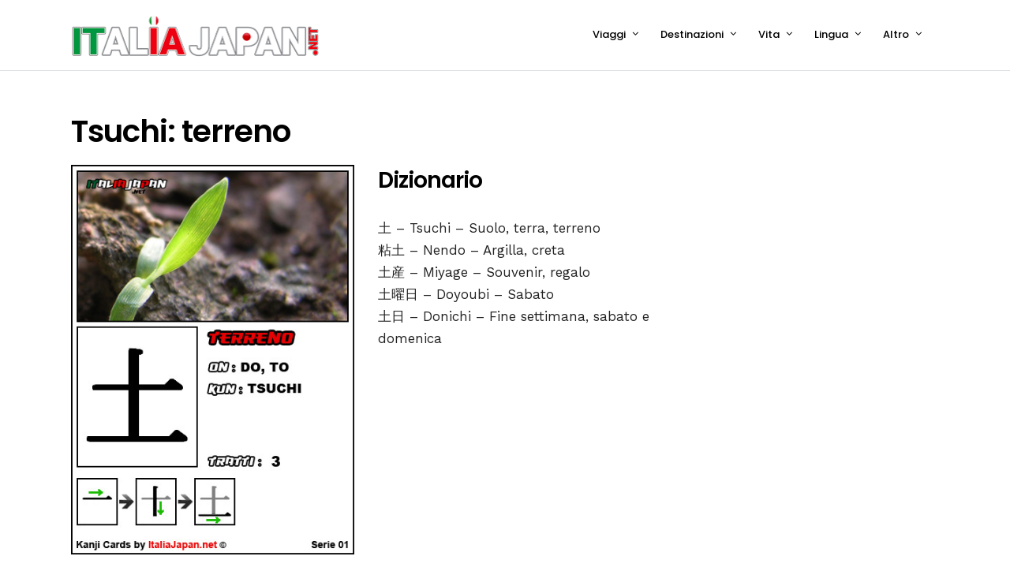

--- FILE ---
content_type: text/html; charset=UTF-8
request_url: https://www.italiajapan.net/kanji/tsuchi/
body_size: 14953
content:
<!DOCTYPE html>
<html lang="it-IT"  data-menu="leftalign">
<head>

<link rel="profile" href="https://gmpg.org/xfn/11" />
<link rel="pingback" href="https://www.italiajapan.net/xmlrpc.php" />

<link rel="shortcut icon" href="/img/s68/theme/favicon.ico" type="image/x-icon" />
<link rel="apple-touch-icon" href="/img/s68/theme/favicon-ios.png" />
<link rel="icon" href="/img/s68/theme/favicon-android.png" />


<meta name='robots' content='index, follow, max-image-preview:large, max-snippet:-1, max-video-preview:-1' />
	<style>img:is([sizes="auto" i], [sizes^="auto," i]) { contain-intrinsic-size: 3000px 1500px }</style>
	
	<!-- This site is optimized with the Yoast SEO plugin v26.2 - https://yoast.com/wordpress/plugins/seo/ -->
	<title>Kanji Card 5: Tsuchi - Terreno</title>
	<meta name="description" content="Impara il giapponese e i Kanji con le Kanji Cards di ItaliaJapan.net. Kanji card 5: Tsuchi - Terreno." />
	<link rel="canonical" href="https://www.italiajapan.net/tsuchi-terreno/" />
	<meta property="og:locale" content="it_IT" />
	<meta property="og:type" content="article" />
	<meta property="og:title" content="Kanji Card 5: Tsuchi - Terreno" />
	<meta property="og:description" content="Impara il giapponese e i Kanji con le Kanji Cards di ItaliaJapan.net. Kanji card 5: Tsuchi - Terreno." />
	<meta property="og:url" content="https://www.italiajapan.net/tsuchi-terreno/" />
	<meta property="og:site_name" content="ItaliaJapan.net" />
	<meta property="article:published_time" content="2018-06-21T03:56:04+00:00" />
	<meta property="article:modified_time" content="2019-03-13T19:25:39+00:00" />
	<meta name="author" content="Andrea Secco" />
	<meta name="twitter:card" content="summary_large_image" />
	<meta name="twitter:label1" content="Scritto da" />
	<meta name="twitter:data1" content="Andrea Secco" />
	<script type="application/ld+json" class="yoast-schema-graph">{"@context":"https://schema.org","@graph":[{"@type":"WebPage","@id":"https://www.italiajapan.net/tsuchi-terreno/","url":"https://www.italiajapan.net/tsuchi-terreno/","name":"Kanji Card 5: Tsuchi - Terreno","isPartOf":{"@id":"https://www.italiajapan.net/#website"},"datePublished":"2018-06-21T03:56:04+00:00","dateModified":"2019-03-13T19:25:39+00:00","author":{"@id":"https://www.italiajapan.net/#/schema/person/4d9b3e1c7ea164a70c5274bf6e9c7d2e"},"description":"Impara il giapponese e i Kanji con le Kanji Cards di ItaliaJapan.net. Kanji card 5: Tsuchi - Terreno.","breadcrumb":{"@id":"https://www.italiajapan.net/tsuchi-terreno/#breadcrumb"},"inLanguage":"it-IT","potentialAction":[{"@type":"ReadAction","target":["https://www.italiajapan.net/tsuchi-terreno/"]}]},{"@type":"BreadcrumbList","@id":"https://www.italiajapan.net/tsuchi-terreno/#breadcrumb","itemListElement":[{"@type":"ListItem","position":1,"name":"Home","item":"https://www.italiajapan.net/"},{"@type":"ListItem","position":2,"name":"Tsuchi: terreno"}]},{"@type":"WebSite","@id":"https://www.italiajapan.net/#website","url":"https://www.italiajapan.net/","name":"ItaliaJapan.net","description":"Ecco un altro sito ViaggiPro","potentialAction":[{"@type":"SearchAction","target":{"@type":"EntryPoint","urlTemplate":"https://www.italiajapan.net/?s={search_term_string}"},"query-input":{"@type":"PropertyValueSpecification","valueRequired":true,"valueName":"search_term_string"}}],"inLanguage":"it-IT"},{"@type":"Person","@id":"https://www.italiajapan.net/#/schema/person/4d9b3e1c7ea164a70c5274bf6e9c7d2e","name":"Andrea Secco","image":{"@type":"ImageObject","inLanguage":"it-IT","@id":"https://www.italiajapan.net/#/schema/person/image/","url":"https://secure.gravatar.com/avatar/4445d48f2430cbc48317cb3272037a0429ea3a3cf91bf19bf9f32fddfa4a85a0?s=96&d=mm&r=g","contentUrl":"https://secure.gravatar.com/avatar/4445d48f2430cbc48317cb3272037a0429ea3a3cf91bf19bf9f32fddfa4a85a0?s=96&d=mm&r=g","caption":"Andrea Secco"},"description":"Fondatore di ItaliaJapan.net, del GiappoTour e di GiappoLife. Vivo a Tokyo e da anni mi occupo di aiutare chi vuole venire in Giappone per viaggio, studio o lavoro. Ho una grande passione per i viaggi e per la scoperta di culture diverse, la stessa passione che cerco di trasmettere quando racconto le mie esperienze nel Paese del Sol Levante."}]}</script>
	<!-- / Yoast SEO plugin. -->


<link rel='dns-prefetch' href='//cdnjs.cloudflare.com' />
<link rel='dns-prefetch' href='//fonts.googleapis.com' />
<link rel="alternate" type="application/rss+xml" title="ItaliaJapan.net &raquo; Feed" href="https://www.italiajapan.net/feed/" />
<link rel="alternate" type="application/rss+xml" title="ItaliaJapan.net &raquo; Feed dei commenti" href="https://www.italiajapan.net/comments/feed/" />
<meta charset="UTF-8" /><meta name="viewport" content="width=device-width, initial-scale=1, maximum-scale=1" /><meta name="format-detection" content="telephone=no"><script type="text/javascript">
/* <![CDATA[ */
window._wpemojiSettings = {"baseUrl":"https:\/\/s.w.org\/images\/core\/emoji\/16.0.1\/72x72\/","ext":".png","svgUrl":"https:\/\/s.w.org\/images\/core\/emoji\/16.0.1\/svg\/","svgExt":".svg","source":{"concatemoji":"https:\/\/www.italiajapan.net\/wp-includes\/js\/wp-emoji-release.min.js"}};
/*! This file is auto-generated */
!function(s,n){var o,i,e;function c(e){try{var t={supportTests:e,timestamp:(new Date).valueOf()};sessionStorage.setItem(o,JSON.stringify(t))}catch(e){}}function p(e,t,n){e.clearRect(0,0,e.canvas.width,e.canvas.height),e.fillText(t,0,0);var t=new Uint32Array(e.getImageData(0,0,e.canvas.width,e.canvas.height).data),a=(e.clearRect(0,0,e.canvas.width,e.canvas.height),e.fillText(n,0,0),new Uint32Array(e.getImageData(0,0,e.canvas.width,e.canvas.height).data));return t.every(function(e,t){return e===a[t]})}function u(e,t){e.clearRect(0,0,e.canvas.width,e.canvas.height),e.fillText(t,0,0);for(var n=e.getImageData(16,16,1,1),a=0;a<n.data.length;a++)if(0!==n.data[a])return!1;return!0}function f(e,t,n,a){switch(t){case"flag":return n(e,"\ud83c\udff3\ufe0f\u200d\u26a7\ufe0f","\ud83c\udff3\ufe0f\u200b\u26a7\ufe0f")?!1:!n(e,"\ud83c\udde8\ud83c\uddf6","\ud83c\udde8\u200b\ud83c\uddf6")&&!n(e,"\ud83c\udff4\udb40\udc67\udb40\udc62\udb40\udc65\udb40\udc6e\udb40\udc67\udb40\udc7f","\ud83c\udff4\u200b\udb40\udc67\u200b\udb40\udc62\u200b\udb40\udc65\u200b\udb40\udc6e\u200b\udb40\udc67\u200b\udb40\udc7f");case"emoji":return!a(e,"\ud83e\udedf")}return!1}function g(e,t,n,a){var r="undefined"!=typeof WorkerGlobalScope&&self instanceof WorkerGlobalScope?new OffscreenCanvas(300,150):s.createElement("canvas"),o=r.getContext("2d",{willReadFrequently:!0}),i=(o.textBaseline="top",o.font="600 32px Arial",{});return e.forEach(function(e){i[e]=t(o,e,n,a)}),i}function t(e){var t=s.createElement("script");t.src=e,t.defer=!0,s.head.appendChild(t)}"undefined"!=typeof Promise&&(o="wpEmojiSettingsSupports",i=["flag","emoji"],n.supports={everything:!0,everythingExceptFlag:!0},e=new Promise(function(e){s.addEventListener("DOMContentLoaded",e,{once:!0})}),new Promise(function(t){var n=function(){try{var e=JSON.parse(sessionStorage.getItem(o));if("object"==typeof e&&"number"==typeof e.timestamp&&(new Date).valueOf()<e.timestamp+604800&&"object"==typeof e.supportTests)return e.supportTests}catch(e){}return null}();if(!n){if("undefined"!=typeof Worker&&"undefined"!=typeof OffscreenCanvas&&"undefined"!=typeof URL&&URL.createObjectURL&&"undefined"!=typeof Blob)try{var e="postMessage("+g.toString()+"("+[JSON.stringify(i),f.toString(),p.toString(),u.toString()].join(",")+"));",a=new Blob([e],{type:"text/javascript"}),r=new Worker(URL.createObjectURL(a),{name:"wpTestEmojiSupports"});return void(r.onmessage=function(e){c(n=e.data),r.terminate(),t(n)})}catch(e){}c(n=g(i,f,p,u))}t(n)}).then(function(e){for(var t in e)n.supports[t]=e[t],n.supports.everything=n.supports.everything&&n.supports[t],"flag"!==t&&(n.supports.everythingExceptFlag=n.supports.everythingExceptFlag&&n.supports[t]);n.supports.everythingExceptFlag=n.supports.everythingExceptFlag&&!n.supports.flag,n.DOMReady=!1,n.readyCallback=function(){n.DOMReady=!0}}).then(function(){return e}).then(function(){var e;n.supports.everything||(n.readyCallback(),(e=n.source||{}).concatemoji?t(e.concatemoji):e.wpemoji&&e.twemoji&&(t(e.twemoji),t(e.wpemoji)))}))}((window,document),window._wpemojiSettings);
/* ]]> */
</script>
<style id='wp-emoji-styles-inline-css' type='text/css'>

	img.wp-smiley, img.emoji {
		display: inline !important;
		border: none !important;
		box-shadow: none !important;
		height: 1em !important;
		width: 1em !important;
		margin: 0 0.07em !important;
		vertical-align: -0.1em !important;
		background: none !important;
		padding: 0 !important;
	}
</style>
<link rel='stylesheet' id='wp-block-library-css' href='https://www.italiajapan.net/wp-includes/css/dist/block-library/style.min.css' type='text/css' media='all' />
<style id='classic-theme-styles-inline-css' type='text/css'>
/*! This file is auto-generated */
.wp-block-button__link{color:#fff;background-color:#32373c;border-radius:9999px;box-shadow:none;text-decoration:none;padding:calc(.667em + 2px) calc(1.333em + 2px);font-size:1.125em}.wp-block-file__button{background:#32373c;color:#fff;text-decoration:none}
</style>
<style id='global-styles-inline-css' type='text/css'>
:root{--wp--preset--aspect-ratio--square: 1;--wp--preset--aspect-ratio--4-3: 4/3;--wp--preset--aspect-ratio--3-4: 3/4;--wp--preset--aspect-ratio--3-2: 3/2;--wp--preset--aspect-ratio--2-3: 2/3;--wp--preset--aspect-ratio--16-9: 16/9;--wp--preset--aspect-ratio--9-16: 9/16;--wp--preset--color--black: #000000;--wp--preset--color--cyan-bluish-gray: #abb8c3;--wp--preset--color--white: #ffffff;--wp--preset--color--pale-pink: #f78da7;--wp--preset--color--vivid-red: #cf2e2e;--wp--preset--color--luminous-vivid-orange: #ff6900;--wp--preset--color--luminous-vivid-amber: #fcb900;--wp--preset--color--light-green-cyan: #7bdcb5;--wp--preset--color--vivid-green-cyan: #00d084;--wp--preset--color--pale-cyan-blue: #8ed1fc;--wp--preset--color--vivid-cyan-blue: #0693e3;--wp--preset--color--vivid-purple: #9b51e0;--wp--preset--gradient--vivid-cyan-blue-to-vivid-purple: linear-gradient(135deg,rgba(6,147,227,1) 0%,rgb(155,81,224) 100%);--wp--preset--gradient--light-green-cyan-to-vivid-green-cyan: linear-gradient(135deg,rgb(122,220,180) 0%,rgb(0,208,130) 100%);--wp--preset--gradient--luminous-vivid-amber-to-luminous-vivid-orange: linear-gradient(135deg,rgba(252,185,0,1) 0%,rgba(255,105,0,1) 100%);--wp--preset--gradient--luminous-vivid-orange-to-vivid-red: linear-gradient(135deg,rgba(255,105,0,1) 0%,rgb(207,46,46) 100%);--wp--preset--gradient--very-light-gray-to-cyan-bluish-gray: linear-gradient(135deg,rgb(238,238,238) 0%,rgb(169,184,195) 100%);--wp--preset--gradient--cool-to-warm-spectrum: linear-gradient(135deg,rgb(74,234,220) 0%,rgb(151,120,209) 20%,rgb(207,42,186) 40%,rgb(238,44,130) 60%,rgb(251,105,98) 80%,rgb(254,248,76) 100%);--wp--preset--gradient--blush-light-purple: linear-gradient(135deg,rgb(255,206,236) 0%,rgb(152,150,240) 100%);--wp--preset--gradient--blush-bordeaux: linear-gradient(135deg,rgb(254,205,165) 0%,rgb(254,45,45) 50%,rgb(107,0,62) 100%);--wp--preset--gradient--luminous-dusk: linear-gradient(135deg,rgb(255,203,112) 0%,rgb(199,81,192) 50%,rgb(65,88,208) 100%);--wp--preset--gradient--pale-ocean: linear-gradient(135deg,rgb(255,245,203) 0%,rgb(182,227,212) 50%,rgb(51,167,181) 100%);--wp--preset--gradient--electric-grass: linear-gradient(135deg,rgb(202,248,128) 0%,rgb(113,206,126) 100%);--wp--preset--gradient--midnight: linear-gradient(135deg,rgb(2,3,129) 0%,rgb(40,116,252) 100%);--wp--preset--font-size--small: 13px;--wp--preset--font-size--medium: 20px;--wp--preset--font-size--large: 36px;--wp--preset--font-size--x-large: 42px;--wp--preset--spacing--20: 0.44rem;--wp--preset--spacing--30: 0.67rem;--wp--preset--spacing--40: 1rem;--wp--preset--spacing--50: 1.5rem;--wp--preset--spacing--60: 2.25rem;--wp--preset--spacing--70: 3.38rem;--wp--preset--spacing--80: 5.06rem;--wp--preset--shadow--natural: 6px 6px 9px rgba(0, 0, 0, 0.2);--wp--preset--shadow--deep: 12px 12px 50px rgba(0, 0, 0, 0.4);--wp--preset--shadow--sharp: 6px 6px 0px rgba(0, 0, 0, 0.2);--wp--preset--shadow--outlined: 6px 6px 0px -3px rgba(255, 255, 255, 1), 6px 6px rgba(0, 0, 0, 1);--wp--preset--shadow--crisp: 6px 6px 0px rgba(0, 0, 0, 1);}:where(.is-layout-flex){gap: 0.5em;}:where(.is-layout-grid){gap: 0.5em;}body .is-layout-flex{display: flex;}.is-layout-flex{flex-wrap: wrap;align-items: center;}.is-layout-flex > :is(*, div){margin: 0;}body .is-layout-grid{display: grid;}.is-layout-grid > :is(*, div){margin: 0;}:where(.wp-block-columns.is-layout-flex){gap: 2em;}:where(.wp-block-columns.is-layout-grid){gap: 2em;}:where(.wp-block-post-template.is-layout-flex){gap: 1.25em;}:where(.wp-block-post-template.is-layout-grid){gap: 1.25em;}.has-black-color{color: var(--wp--preset--color--black) !important;}.has-cyan-bluish-gray-color{color: var(--wp--preset--color--cyan-bluish-gray) !important;}.has-white-color{color: var(--wp--preset--color--white) !important;}.has-pale-pink-color{color: var(--wp--preset--color--pale-pink) !important;}.has-vivid-red-color{color: var(--wp--preset--color--vivid-red) !important;}.has-luminous-vivid-orange-color{color: var(--wp--preset--color--luminous-vivid-orange) !important;}.has-luminous-vivid-amber-color{color: var(--wp--preset--color--luminous-vivid-amber) !important;}.has-light-green-cyan-color{color: var(--wp--preset--color--light-green-cyan) !important;}.has-vivid-green-cyan-color{color: var(--wp--preset--color--vivid-green-cyan) !important;}.has-pale-cyan-blue-color{color: var(--wp--preset--color--pale-cyan-blue) !important;}.has-vivid-cyan-blue-color{color: var(--wp--preset--color--vivid-cyan-blue) !important;}.has-vivid-purple-color{color: var(--wp--preset--color--vivid-purple) !important;}.has-black-background-color{background-color: var(--wp--preset--color--black) !important;}.has-cyan-bluish-gray-background-color{background-color: var(--wp--preset--color--cyan-bluish-gray) !important;}.has-white-background-color{background-color: var(--wp--preset--color--white) !important;}.has-pale-pink-background-color{background-color: var(--wp--preset--color--pale-pink) !important;}.has-vivid-red-background-color{background-color: var(--wp--preset--color--vivid-red) !important;}.has-luminous-vivid-orange-background-color{background-color: var(--wp--preset--color--luminous-vivid-orange) !important;}.has-luminous-vivid-amber-background-color{background-color: var(--wp--preset--color--luminous-vivid-amber) !important;}.has-light-green-cyan-background-color{background-color: var(--wp--preset--color--light-green-cyan) !important;}.has-vivid-green-cyan-background-color{background-color: var(--wp--preset--color--vivid-green-cyan) !important;}.has-pale-cyan-blue-background-color{background-color: var(--wp--preset--color--pale-cyan-blue) !important;}.has-vivid-cyan-blue-background-color{background-color: var(--wp--preset--color--vivid-cyan-blue) !important;}.has-vivid-purple-background-color{background-color: var(--wp--preset--color--vivid-purple) !important;}.has-black-border-color{border-color: var(--wp--preset--color--black) !important;}.has-cyan-bluish-gray-border-color{border-color: var(--wp--preset--color--cyan-bluish-gray) !important;}.has-white-border-color{border-color: var(--wp--preset--color--white) !important;}.has-pale-pink-border-color{border-color: var(--wp--preset--color--pale-pink) !important;}.has-vivid-red-border-color{border-color: var(--wp--preset--color--vivid-red) !important;}.has-luminous-vivid-orange-border-color{border-color: var(--wp--preset--color--luminous-vivid-orange) !important;}.has-luminous-vivid-amber-border-color{border-color: var(--wp--preset--color--luminous-vivid-amber) !important;}.has-light-green-cyan-border-color{border-color: var(--wp--preset--color--light-green-cyan) !important;}.has-vivid-green-cyan-border-color{border-color: var(--wp--preset--color--vivid-green-cyan) !important;}.has-pale-cyan-blue-border-color{border-color: var(--wp--preset--color--pale-cyan-blue) !important;}.has-vivid-cyan-blue-border-color{border-color: var(--wp--preset--color--vivid-cyan-blue) !important;}.has-vivid-purple-border-color{border-color: var(--wp--preset--color--vivid-purple) !important;}.has-vivid-cyan-blue-to-vivid-purple-gradient-background{background: var(--wp--preset--gradient--vivid-cyan-blue-to-vivid-purple) !important;}.has-light-green-cyan-to-vivid-green-cyan-gradient-background{background: var(--wp--preset--gradient--light-green-cyan-to-vivid-green-cyan) !important;}.has-luminous-vivid-amber-to-luminous-vivid-orange-gradient-background{background: var(--wp--preset--gradient--luminous-vivid-amber-to-luminous-vivid-orange) !important;}.has-luminous-vivid-orange-to-vivid-red-gradient-background{background: var(--wp--preset--gradient--luminous-vivid-orange-to-vivid-red) !important;}.has-very-light-gray-to-cyan-bluish-gray-gradient-background{background: var(--wp--preset--gradient--very-light-gray-to-cyan-bluish-gray) !important;}.has-cool-to-warm-spectrum-gradient-background{background: var(--wp--preset--gradient--cool-to-warm-spectrum) !important;}.has-blush-light-purple-gradient-background{background: var(--wp--preset--gradient--blush-light-purple) !important;}.has-blush-bordeaux-gradient-background{background: var(--wp--preset--gradient--blush-bordeaux) !important;}.has-luminous-dusk-gradient-background{background: var(--wp--preset--gradient--luminous-dusk) !important;}.has-pale-ocean-gradient-background{background: var(--wp--preset--gradient--pale-ocean) !important;}.has-electric-grass-gradient-background{background: var(--wp--preset--gradient--electric-grass) !important;}.has-midnight-gradient-background{background: var(--wp--preset--gradient--midnight) !important;}.has-small-font-size{font-size: var(--wp--preset--font-size--small) !important;}.has-medium-font-size{font-size: var(--wp--preset--font-size--medium) !important;}.has-large-font-size{font-size: var(--wp--preset--font-size--large) !important;}.has-x-large-font-size{font-size: var(--wp--preset--font-size--x-large) !important;}
:where(.wp-block-post-template.is-layout-flex){gap: 1.25em;}:where(.wp-block-post-template.is-layout-grid){gap: 1.25em;}
:where(.wp-block-columns.is-layout-flex){gap: 2em;}:where(.wp-block-columns.is-layout-grid){gap: 2em;}
:root :where(.wp-block-pullquote){font-size: 1.5em;line-height: 1.6;}
</style>
<link rel='stylesheet' id='fontawesome-stars-css' href='https://www.italiajapan.net/wp-content/plugins/grandtour-custom-post/css/fontawesome-stars-o.css' type='text/css' media='all' />
<link rel='stylesheet' referrerpolicy='no-referrer' crossorigin='anonymous' id='giappotour-fontawesome-css' href='https://cdnjs.cloudflare.com/ajax/libs/font-awesome/6.5.2/css/all.min.css' type='text/css' media='all' />
<style id='giappotour-styles-inline-css' type='text/css'>
.tour_meta{
  display:grid;
  grid-template-columns: repeat(auto-fit, minmax(260px, 1fr));
  gap:16px;
  margin:0px 0 30px;
}
.tour_meta__item{
  position:relative;
  border:1px solid #e6e6e6;
  border-radius:14px;
  padding:20px;
  background:#fff;
  box-shadow:0 6px 20px rgba(0,0,0,.06);
  display:flex;
  flex-direction:column;
  gap:1px;
  overflow:hidden;
}
.tour_meta__item::before{
  content:"";
  position:absolute;
  inset:0 0 auto 0;
  height:6px;
  background:var(--accent, linear-gradient(90deg,#ddd,#bbb));
}
.tour_meta__row{
  display:flex;
  align-items:center;
  gap:12px;
}
.tour_meta__icon{
  font-size:22px;
  line-height:1.2;
  color:var(--icon,#888);
}
.tour_meta__label{
  display:block;
  font-size:13px;
  font-weight:800;
  text-transform:uppercase;
  letter-spacing:.04em;
  margin:0;
}
.tour_meta__value{
  font-size:21px;
  font-weight:700;
  line-height:1.2;
}
.is-departure{ --accent:linear-gradient(90deg,#7acb84,#2b8f3f); --icon:#2b8f3f; }
.is-airport { --accent:linear-gradient(90deg,#4fc3f7,#0288d1); --icon:#0288d1; }
.is-price  { --accent:linear-gradient(90deg,#f7a560,#f07b1a); --icon:#f07b1a; }
</style>
<link rel='stylesheet' id='grandtour-reset-css-css' href='https://www.italiajapan.net/wp-content/themes/viaggipro/css/reset.css' type='text/css' media='all' />
<link rel='stylesheet' id='grandtour-wordpress-css-css' href='https://www.italiajapan.net/wp-content/themes/viaggipro/css/wordpress.css' type='text/css' media='all' />
<link rel='stylesheet' id='grandtour-animation-css-css' href='https://www.italiajapan.net/wp-content/themes/viaggipro/css/animation.css' type='text/css' media='all' />
<link rel='stylesheet' id='ilightbox-css' href='https://www.italiajapan.net/wp-content/themes/viaggipro/css/ilightbox/ilightbox.css' type='text/css' media='all' />
<link rel='stylesheet' id='grandtour-jqueryui-css' href='https://www.italiajapan.net/wp-content/themes/viaggipro/css/jqueryui/custom.css' type='text/css' media='all' />
<link rel='stylesheet' id='mediaelement-css' href='https://www.italiajapan.net/wp-includes/js/mediaelement/mediaelementplayer-legacy.min.css' type='text/css' media='all' />
<link rel='stylesheet' id='flexslider-css' href='https://www.italiajapan.net/wp-content/themes/viaggipro/js/flexslider/flexslider.css' type='text/css' media='all' />
<link rel='stylesheet' id='tooltipster-css' href='https://www.italiajapan.net/wp-content/themes/viaggipro/css/tooltipster.css' type='text/css' media='all' />
<link rel='stylesheet' id='odometer-theme-css' href='https://www.italiajapan.net/wp-content/themes/viaggipro/css/odometer-theme-minimal.css' type='text/css' media='all' />
<link rel='stylesheet' id='grandtour-screen-css' href='https://www.italiajapan.net/wp-content/themes/viaggipro/css/screen.css' type='text/css' media='all' />
<link rel='stylesheet' id='grandtour-leftalignmenu-css' href='https://www.italiajapan.net/wp-content/themes/viaggipro/css/menus/leftalignmenu.css' type='text/css' media='all' />
<link rel='stylesheet' id='fontawesome-css' href='https://www.italiajapan.net/wp-content/themes/viaggipro/css/font-awesome.min.css' type='text/css' media='all' />
<link rel='stylesheet' id='themify-icons-css' href='https://www.italiajapan.net/wp-content/themes/viaggipro/css/themify-icons.css' type='text/css' media='all' />
<link rel='stylesheet' id='grandtour-script-custom-css-css' href='https://www.italiajapan.net/wp-admin/admin-ajax.php?action=grandtour_custom_css' type='text/css' media='all' />
<style id='generateblocks-inline-css' type='text/css'>
:root{--gb-container-width:1100px;}.gb-container .wp-block-image img{vertical-align:middle;}.gb-grid-wrapper .wp-block-image{margin-bottom:0;}.gb-highlight{background:none;}.gb-shape{line-height:0;}
</style>
<link rel='stylesheet' id='grandtour-script-responsive-css-css' href='https://www.italiajapan.net/wp-content/themes/viaggipro/css/grid.css' type='text/css' media='all' />
<link rel='stylesheet' id='kirki_google_fonts-css' href='https://fonts.googleapis.com/css?family=Work+Sans%3A400%2C600%2C100%2C200%2C300%2Cregular%2C500%2C600%2C700%2C800%2C900%7CPoppins%3A600%2C100%2C100italic%2C200%2C200italic%2C300%2C300italic%2Cregular%2Citalic%2C500%2C500italic%2C600%2C600italic%2C700%2C700italic%2C800%2C800italic%2C900%2C900italic&#038;subset' type='text/css' media='all' />
<link rel='stylesheet' id='kirki-styles-global-css' href='https://www.italiajapan.net/wp-content/themes/viaggipro/modules/kirki/assets/css/kirki-styles.css' type='text/css' media='all' />
<style id='kirki-styles-global-inline-css' type='text/css'>
body, input[type=text], input[type=password], input[type=email], input[type=url], input[type=date], input[type=tel], input[type=number], input.wpcf7-text, .woocommerce table.cart td.actions .coupon .input-text, .woocommerce-page table.cart td.actions .coupon .input-text, .woocommerce #content table.cart td.actions .coupon .input-text, .woocommerce-page #content table.cart td.actions .coupon .input-text, select, textarea{font-family:"Work Sans", Helvetica, Arial, sans-serif;font-weight:400;}body, input[type=text], input[type=password], input[type=email], input[type=url], input[type=date], input[type=tel], input[type=number], input.wpcf7-text, .woocommerce table.cart td.actions .coupon .input-text, .woocommerce-page table.cart td.actions .coupon .input-text, .woocommerce #content table.cart td.actions .coupon .input-text, .woocommerce-page #content table.cart td.actions .coupon .input-text, select, input[type=submit], input[type=button], a.button, .button{font-size:17px;}h1, h2, h3, h4, h5, h6, h7, .post_quote_title, label, strong[itemprop="author"], #page_content_wrapper .posts.blog li a, .page_content_wrapper .posts.blog li a, .readmore, .post_detail.single_post, .page_tagline, #gallery_caption .tg_caption .tg_desc, #filter_selected, #autocomplete li strong, .post_detail.single_post a, .post_detail.single_post a:hover,.post_detail.single_post a:active, blockquote,.single_tour_price, .single_tour_departure_wrapper li .single_tour_departure_title, .comment_rating_wrapper .comment_rating_label, .tour_excerpt, .widget_post_views_counter_list_widget, .sidebar_widget li.widget_products, #copyright, #footer_menu li a, #footer ul.sidebar_widget li ul.posts.blog li a, .woocommerce-page table.cart th, table.shop_table thead tr th, .tour_price, p.price span.amount, .woocommerce-page div.product .woocommerce-tabs ul.tabs li a, .woocommerce ul.products li.product .price{font-family:Poppins, Helvetica, Arial, sans-serif;}h1, h2, h3, h4, h5, h6, h7, #autocomplete li strong{font-weight:600;letter-spacing:-1px;}h1{font-size:39px;}h2{font-size:28px;}h3{font-size:24px;}h4{font-size:20px;}h5{font-size:18px;}h6{font-size:16px;}body, #wrapper, #page_content_wrapper.fixed, #gallery_lightbox h2, .slider_wrapper .gallery_image_caption h2, #body_loading_screen, h3#reply-title span, .overlay_gallery_wrapper, .pricing_wrapper_border, .pagination a, .pagination span, #captcha-wrap .text-box input, .flex-direction-nav a, .blog_promo_title h6, #supersized li, #gallery_caption .tg_caption, #horizontal_gallery_wrapper .image_caption, #tour_search_form, .tour_search_form{background-color:#ffffff;}#gallery_expand{border-bottom-color:#ffffff;}body, .pagination a, #gallery_lightbox h2, .slider_wrapper .gallery_image_caption h2, .post_info a, #page_content_wrapper.split #copyright, .page_content_wrapper.split #copyright, .ui-state-default a, .ui-state-default a:link, .ui-state-default a:visited, .readmore, #page_content_wrapper .inner .sidebar_wrapper .sidebar .single_tour_booking_wrapper label, .woocommerce-MyAccount-navigation ul a, .theme_link_color{color:#222222;}::selection{background-color:#222222;}::-webkit-input-placeholder{color:#222222;}::-moz-placeholder{color:#222222;}:-ms-input-placeholder{color:#222222;}a, .post_detail.single_post{color:#FF4A52;}.flex-control-paging li a.flex-active{background-color:#FF4A52;border-color:#FF4A52;}a:hover, a:active, .post_info_comment a i, {color:#1EC6B6;}.post_excerpt.post_tag a:hover, input[type=button]:hover, input[type=submit]:hover, a.button:hover, .button:hover, .button.submit, a.button.white:hover, .button.white:hover, a.button.white:active, .button.white:active{background:#1EC6B6;border-color:#1EC6B6;}h1, h2, h3, h4, h5, h6, h7, pre, code, tt, blockquote, .post_header h5 a, .post_header h3 a, .post_header.grid h6 a, .post_header.fullwidth h4 a, .post_header h5 a, blockquote, .site_loading_logo_item i, .ppb_subtitle, .woocommerce .woocommerce-ordering select, .woocommerce #page_content_wrapper a.button, .woocommerce.columns-4 ul.products li.product a.add_to_cart_button, .woocommerce.columns-4 ul.products li.product a.add_to_cart_button:hover, .ui-accordion .ui-accordion-header a, .tabs .ui-state-active a, body.woocommerce div.product .woocommerce-tabs ul.tabs li.active a, body.woocommerce-page div.product .woocommerce-tabs ul.tabs li.active a, body.woocommerce #content div.product .woocommerce-tabs ul.tabs li.active a, body.woocommerce-page #content div.product .woocommerce-tabs ul.tabs li.active a, .woocommerce div.product .woocommerce-tabs ul.tabs li a, .post_header h5 a, .post_header h6 a, .flex-direction-nav a:before, .social_share_button_wrapper .social_post_view .view_number, .social_share_button_wrapper .social_post_share_count .share_number, .portfolio_post_previous a, .portfolio_post_next a, #filter_selected, #autocomplete li strong, .post_detail.single_post a, .post_detail.single_post a:hover,.post_detail.single_post a:active, .single_tour_departure_wrapper li .single_tour_departure_title, .cart_item .product-name a, .single_tour_booking_wrapper .single_tour_view_desc, .single_tour_booking_wrapper .single_tour_view_icon, .tour_product_variable_title{color:#000000;}body.page.page-template-gallery-archive-split-screen-php #fp-nav li .active span, body.tax-gallerycat #fp-nav li .active span, body.page.page-template-portfolio-fullscreen-split-screen-php #fp-nav li .active span, body.page.tax-portfolioset #fp-nav li .active span, body.page.page-template-gallery-archive-split-screen-php #fp-nav ul li a span, body.tax-gallerycat #fp-nav ul li a span, body.page.page-template-portfolio-fullscreen-split-screen-php #fp-nav ul li a span, body.page.tax-portfolioset #fp-nav ul li a span{background-color:#000000;}#social_share_wrapper, hr, #social_share_wrapper, .post.type-post, #page_content_wrapper .sidebar .content .sidebar_widget li h2.widgettitle, h2.widgettitle, h5.widgettitle, .comment .right, .widget_tag_cloud div a, .meta-tags a, .tag_cloud a, #footer, #post_more_wrapper, .woocommerce ul.products li.product, .woocommerce-page ul.products li.product, .woocommerce ul.products li.product .price, .woocommerce-page ul.products li.product .price, #page_content_wrapper .inner .sidebar_content, #page_content_wrapper .inner .sidebar_content.left_sidebar, .ajax_close, .ajax_next, .ajax_prev, .portfolio_next, .portfolio_prev, .portfolio_next_prev_wrapper.video .portfolio_prev, .portfolio_next_prev_wrapper.video .portfolio_next, .separated, .blog_next_prev_wrapper, #post_more_wrapper h5, #ajax_portfolio_wrapper.hidding, #ajax_portfolio_wrapper.visible, .tabs.vertical .ui-tabs-panel, .ui-tabs.vertical.right .ui-tabs-nav li, .woocommerce div.product .woocommerce-tabs ul.tabs li, .woocommerce #content div.product .woocommerce-tabs ul.tabs li, .woocommerce-page div.product .woocommerce-tabs ul.tabs li, .woocommerce-page #content div.product .woocommerce-tabs ul.tabs li, .woocommerce div.product .woocommerce-tabs .panel, .woocommerce-page div.product .woocommerce-tabs .panel, .woocommerce #content div.product .woocommerce-tabs .panel, .woocommerce-page #content div.product .woocommerce-tabs .panel, .woocommerce table.shop_table, .woocommerce-page table.shop_table, table tr td, .woocommerce .cart-collaterals .cart_totals, .woocommerce-page .cart-collaterals .cart_totals, .woocommerce .cart-collaterals .shipping_calculator, .woocommerce-page .cart-collaterals .shipping_calculator, .woocommerce .cart-collaterals .cart_totals tr td, .woocommerce .cart-collaterals .cart_totals tr th, .woocommerce-page .cart-collaterals .cart_totals tr td, .woocommerce-page .cart-collaterals .cart_totals tr th, table tr th, .woocommerce #payment, .woocommerce-page #payment, .woocommerce #payment ul.payment_methods li, .woocommerce-page #payment ul.payment_methods li, .woocommerce #payment div.form-row, .woocommerce-page #payment div.form-row, .ui-tabs li:first-child, .ui-tabs .ui-tabs-nav li, .ui-tabs.vertical .ui-tabs-nav li, .ui-tabs.vertical.right .ui-tabs-nav li.ui-state-active, .ui-tabs.vertical .ui-tabs-nav li:last-child, #page_content_wrapper .inner .sidebar_wrapper ul.sidebar_widget li.widget_nav_menu ul.menu li.current-menu-item a, .page_content_wrapper .inner .sidebar_wrapper ul.sidebar_widget li.widget_nav_menu ul.menu li.current-menu-item a, .pricing_wrapper, .pricing_wrapper li, .ui-accordion .ui-accordion-header, .ui-accordion .ui-accordion-content, #page_content_wrapper .sidebar .content .sidebar_widget li h2.widgettitle:before, h2.widgettitle:before, #autocomplete, .ppb_blog_minimal .one_third_bg, #page_content_wrapper .sidebar .content .sidebar_widget li h2.widgettitle, h2.widgettitle, h5.event_title, .tabs .ui-tabs-panel, .ui-tabs .ui-tabs-nav li, .ui-tabs li:first-child, .ui-tabs.vertical .ui-tabs-nav li:last-child, .woocommerce .woocommerce-ordering select, .woocommerce div.product .woocommerce-tabs ul.tabs li.active, .woocommerce-page div.product .woocommerce-tabs ul.tabs li.active, .woocommerce #content div.product .woocommerce-tabs ul.tabs li.active, .woocommerce-page #content div.product .woocommerce-tabs ul.tabs li.active, .woocommerce-page table.cart th, table.shop_table thead tr th, hr.title_break, .overlay_gallery_border, #page_content_wrapper.split #copyright, .page_content_wrapper.split #copyright, .post.type-post, .events.type-events, h5.event_title, .post_header h5.event_title, .client_archive_wrapper, #page_content_wrapper .sidebar .content .sidebar_widget li.widget, .page_content_wrapper .sidebar .content .sidebar_widget li.widget, hr.title_break.bold, blockquote, .social_share_button_wrapper, .social_share_button_wrapper, body:not(.single) .post_wrapper, .themeborder{border-color:#dce0e0;}.br-theme-fontawesome-stars-o .br-widget a.br-selected:after, .woocommerce .star-rating span:before, .woocommerce-page .star-rating span:before, .woocommerce #review_form #respond p.stars a{color:#1EC6B6;}#toTop, .single_tour_users_online_wrapper .single_tour_users_online_icon{background:#1EC6B6;}.single_tour_attribute_wrapper .tour_label, a.tour_image .tour_label, .grid.portfolio_type .tour_label, .tour_label.sidebar{background:#1EC6B6;}input[type=text], input[type=password], input[type=email], input[type=url], input[type=tel], input[type=date], input[type=number], textarea, select{background-color:#ffffff;color:#555555;border-color:#dce0e0;}input[type=text]:focus, input[type=password]:focus, input[type=email]:focus, input[type=url]:focus, input[type=date]:focus, input[type=number]:focus, textarea:focus, #tour_search_form .one_fourth:not(.last):hover{border-color:#999999;}input[type=submit], input[type=button], a.button, .button, .woocommerce .page_slider a.button, a.button.fullwidth, .woocommerce-page div.product form.cart .button, .woocommerce #respond input#submit.alt, .woocommerce a.button.alt, .woocommerce button.button.alt, .woocommerce input.button.alt{font-family:"Work Sans", Helvetica, Arial, sans-serif;}input[type=submit], input[type=button], a.button, .button, .pagination span, .pagination a:hover, .woocommerce .footer_bar .button, .woocommerce .footer_bar .button:hover, .woocommerce-page div.product form.cart .button, .woocommerce #respond input#submit.alt, .woocommerce a.button.alt, .woocommerce button.button.alt, .woocommerce input.button.alt, .post_type_icon, .filter li a:hover, .filter li a.active, #portfolio_wall_filters li a.active,  #portfolio_wall_filters li a:hover, .comment_box, .one_half.gallery2 .portfolio_type_wrapper, .one_third.gallery3 .portfolio_type_wrapper, .one_fourth.gallery4 .portfolio_type_wrapper, .one_fifth.gallery5 .portfolio_type_wrapper, .portfolio_type_wrappe, .post_share_text, #close_share, .widget_tag_cloud div a:hover, a.tour_image .tour_price, .mobile_menu_wrapper #close_mobile_menu, a.tour_image .tour_price, .grid.portfolio_type .tour_price, .ui-accordion .ui-accordion-header .ui-icon, .mobile_menu_wrapper #mobile_menu_close.button, .header_cart_wrapper .cart_count{background-color:#FF4A52;}.pagination span, .pagination a:hover, .button.ghost, .button.ghost:hover, .button.ghost:active, blockquote:after, .woocommerce-MyAccount-navigation ul li.is-active{border-color:#FF4A52;}.comment_box:before, .comment_box:after{border-top-color:#FF4A52;}.button.ghost, .button.ghost:hover, .button.ghost:active, .infinite_load_more, blockquote:before, .woocommerce-MyAccount-navigation ul li.is-active a{color:#FF4A52;}input[type=submit], input[type=button], a.button, .button, .pagination a:hover, .woocommerce .footer_bar .button , .woocommerce .footer_bar .button:hover, .woocommerce-page div.product form.cart .button, .woocommerce #respond input#submit.alt, .woocommerce a.button.alt, .woocommerce button.button.alt, .woocommerce input.button.alt, .post_type_icon, .filter li a:hover, .filter li a.active, #portfolio_wall_filters li a.active,  #portfolio_wall_filters li a:hover, .comment_box, .one_half.gallery2 .portfolio_type_wrapper, .one_third.gallery3 .portfolio_type_wrapper, .one_fourth.gallery4 .portfolio_type_wrapper, .one_fifth.gallery5 .portfolio_type_wrapper, .portfolio_type_wrapper, .post_share_text, #close_share, .widget_tag_cloud div a:hover, a.tour_image .tour_price, .mobile_menu_wrapper #close_mobile_menu, .ui-accordion .ui-accordion-header .ui-icon, .mobile_menu_wrapper #mobile_menu_close.button{color:#ffffff;}input[type=submit], input[type=button], a.button, .button, .pagination a:hover, .woocommerce .footer_bar .button , .woocommerce .footer_bar .button:hover, .woocommerce-page div.product form.cart .button, .woocommerce #respond input#submit.alt, .woocommerce a.button.alt, .woocommerce button.button.alt, .woocommerce input.button.alt, .infinite_load_more, .post_share_text, #close_share, .widget_tag_cloud div a:hover, .mobile_menu_wrapper #close_mobile_menu, .mobile_menu_wrapper #mobile_menu_close.button{border-color:#FF4A52;}.frame_top, .frame_bottom, .frame_left, .frame_right{background:#FF4A52;}body.tg_boxed{background-color:#f0f0f0;}#menu_wrapper .nav ul li a, #menu_wrapper div .nav li > a{font-family:Poppins, Helvetica, Arial, sans-serif;font-weight:500;letter-spacing:0px;text-transform:none;}#menu_wrapper .nav ul li a, #menu_wrapper div .nav li > a, .header_cart_wrapper i{font-size:13px;}#menu_wrapper .nav ul li a, #menu_wrapper div .nav li > a, html[data-menu=centeralogo] #logo_right_button{padding-top:26px;padding-bottom:26px;}.top_bar{background-color:#ffffff;}#menu_wrapper .nav ul li a, #menu_wrapper div .nav li > a, #mobile_nav_icon, #logo_wrapper .social_wrapper ul li a, .header_cart_wrapper > a{color:#000000;}#mobile_nav_icon{border-color:#000000;}#menu_wrapper .nav ul li a.hover, #menu_wrapper .nav ul li a:hover, #menu_wrapper div .nav li a.hover, #menu_wrapper div .nav li a:hover, .header_cart_wrapper a:hover, #page_share:hover, #gallery_download:hover, .view_fullscreen_wrapper a:hover, #logo_wrapper .social_wrapper ul li a:hover{color:#FF4A52;}#menu_wrapper div .nav > li.current-menu-item > a, #menu_wrapper div .nav > li.current-menu-parent > a, #menu_wrapper div .nav > li.current-menu-ancestor > a, #menu_wrapper div .nav li ul li.current-menu-item a, #menu_wrapper div .nav li.current-menu-parent  ul li.current-menu-item a, #logo_wrapper .social_wrapper ul li a:active{color:#FF4A52;}.top_bar, #page_caption, #nav_wrapper{border-color:#dce0e0;}#menu_wrapper .nav ul li ul li a, #menu_wrapper div .nav li ul li a, #menu_wrapper div .nav li.current-menu-parent ul li a{font-size:13px;font-weight:500;letter-spacing:0px;text-transform:none;}#menu_wrapper .nav ul li ul li a, #menu_wrapper div .nav li ul li a, #menu_wrapper div .nav li.current-menu-parent ul li a, #menu_wrapper div .nav li.current-menu-parent ul li.current-menu-item a, #menu_wrapper .nav ul li.megamenu ul li ul li a, #menu_wrapper div .nav li.megamenu ul li ul li a{color:#000000;}#menu_wrapper .nav ul li ul li a:hover, #menu_wrapper div .nav li ul li a:hover, #menu_wrapper div .nav li.current-menu-parent ul li a:hover, #menu_wrapper .nav ul li.megamenu ul li ul li a:hover, #menu_wrapper div .nav li.megamenu ul li ul li a:hover, #menu_wrapper .nav ul li.megamenu ul li ul li a:active, #menu_wrapper div .nav li.megamenu ul li ul li a:active, #menu_wrapper div .nav li.current-menu-parent ul li.current-menu-item  a:hover{color:#FF4A52;}#menu_wrapper .nav ul li ul li a:hover, #menu_wrapper div .nav li ul li a:hover, #menu_wrapper div .nav li.current-menu-parent ul li a:hover, #menu_wrapper .nav ul li.megamenu ul li ul li a:hover, #menu_wrapper div .nav li.megamenu ul li ul li a:hover, #menu_wrapper .nav ul li.megamenu ul li ul li a:active, #menu_wrapper div .nav li.megamenu ul li ul li a:active{background:#ffffff;}#menu_wrapper .nav ul li ul, #menu_wrapper div .nav li ul{background:#ffffff;border-color:#dce0e0;}#menu_wrapper div .nav li.megamenu ul li > a, #menu_wrapper div .nav li.megamenu ul li > a:hover, #menu_wrapper div .nav li.megamenu ul li > a:active, #menu_wrapper div .nav li.megamenu ul li.current-menu-item > a{color:#000000;}#menu_wrapper div .nav li.megamenu ul li{border-color:#dce0e0;}.above_top_bar{background:#000000;}#top_menu li a, .top_contact_info, .top_contact_info i, .top_contact_info a, .top_contact_info a:hover, .top_contact_info a:active{color:#ffffff;}.mobile_main_nav li a, #sub_menu li a{font-family:Poppins, Helvetica, Arial, sans-serif;font-size:24px;line-height:2em;font-weight:700;text-transform:none;letter-spacing:-1px;}.mobile_menu_wrapper, .mobile_menu_wrapper h2.widgettitle, .mobile_menu_wrapper .sidebar_widget{text-align:left;}.mobile_menu_wrapper{background-color:#ffffff;}.mobile_main_nav li a, #sub_menu li a, .mobile_menu_wrapper .sidebar_wrapper a, .mobile_menu_wrapper .sidebar_wrapper, #close_mobile_menu i, .mobile_menu_wrapper .social_wrapper ul li a, html[data-menu=hammenufull] #copyright{color:#000000;}.mobile_main_nav li a:hover, .mobile_main_nav li a:active, #sub_menu li a:hover, #sub_menu li a:active, .mobile_menu_wrapper .sidebar_wrapper h2.widgettitle, .mobile_menu_wrapper .social_wrapper ul li a:hover{color:#FF4A52;}.mobile_menu_wrapper #searchform input[type=text]{background:#ffffff;}.mobile_menu_wrapper #searchform input[type=text], .mobile_menu_wrapper #searchform button i{color:#222222;}.mobile_menu_wrapper #searchform ::-webkit-input-placeholder{color:#222222;}.mobile_menu_wrapper #searchform ::-moz-placeholder{color:#222222;}.mobile_menu_wrapper #searchform :-ms-input-placeholder{color:#222222;}#page_caption.hasbg{height:450px;margin-bottom:40px;}#page_caption{background-color:#f9f9f9;padding-top:50px;padding-bottom:50px;}#page_caption h1, .ppb_title{font-family:Poppins, Helvetica, Arial, sans-serif;font-size:40px;}#page_caption h1, .ppb_title, .post_caption h1{font-weight:700;text-transform:none;letter-spacing:-2px;color:#000000;}#page_caption h1, .post_caption h1{line-height:1.3em;}.ppb_title{font-family:Poppins, Helvetica, Arial, sans-serif;font-weight:700;}h2.ppb_title{font-size:36px;text-transform:none;letter-spacing:-2px;}.page_tagline, .thumb_content span, .portfolio_desc .portfolio_excerpt, .testimonial_customer_position, .testimonial_customer_company, .post_detail.single_post, #gallery_caption .tg_caption .tg_desc{color:#8D9199;}.page_tagline, .post_detail, .thumb_content span, .portfolio_desc .portfolio_excerpt, .testimonial_customer_position, .testimonial_customer_company{font-size:15px;}.page_tagline{font-weight:500;}.page_tagline, .post_header .post_detail, .recent_post_detail, .post_detail, .thumb_content span, .portfolio_desc .portfolio_excerpt, .testimonial_customer_position, .testimonial_customer_company{letter-spacing:0px;text-transform:none;}#page_content_wrapper .sidebar .content .sidebar_widget li h2.widgettitle, h2.widgettitle, h5.widgettitle{font-family:Poppins, Helvetica, Arial, sans-serif;font-size:18px;font-weight:700;letter-spacing:-1px;text-transform:none;color:#000000;}#page_content_wrapper .inner .sidebar_wrapper .sidebar .content, .page_content_wrapper .inner .sidebar_wrapper .sidebar .content{color:#555555;}#page_content_wrapper .inner .sidebar_wrapper a:not(.button), .page_content_wrapper .inner .sidebar_wrapper a:not(.button){color:#222222;}#page_content_wrapper .inner .sidebar_wrapper a:hover:not(.button), #page_content_wrapper .inner .sidebar_wrapper a:active:not(.button), .page_content_wrapper .inner .sidebar_wrapper a:hover:not(.button), .page_content_wrapper .inner .sidebar_wrapper a:active:not(.button){color:#1EC6B6;}.footer_bar, #footer, .tour_recently_view{background-color:#000000;}#footer, #copyright, #footer_menu li a, #footer_menu li a:hover, #footer_menu li a:active{color:#000000;}#copyright a, #copyright a:active, #footer a, #footer a:active, #footer .sidebar_widget li h2.widgettitle, .tour_recently_view h3.sub_title{color:#dd3333;}#copyright a:hover, #footer a:hover, .social_wrapper ul li a:hover{color:#bc002d;}.footer_bar_wrapper, .footer_bar, .tour_recently_view h3.sub_title, .tour_recently_view{border-color:#ffffff;}.footer_bar_wrapper .social_wrapper ul li a{color:#ffffff;}#tour_search_form{margin-top:0px;}
</style>
<script type="text/javascript" src="https://www.italiajapan.net/wp-includes/js/jquery/jquery.min.js" id="jquery-core-js"></script>
<script type="text/javascript" src="https://www.italiajapan.net/wp-includes/js/jquery/jquery-migrate.min.js" id="jquery-migrate-js"></script>
<link rel="https://api.w.org/" href="https://www.italiajapan.net/wp-json/" /><link rel="alternate" title="JSON" type="application/json" href="https://www.italiajapan.net/wp-json/wp/v2/posts/20668" /><link rel="EditURI" type="application/rsd+xml" title="RSD" href="https://www.italiajapan.net/xmlrpc.php?rsd" />
<meta name="generator" content="WordPress 6.8.3" />
<link rel='shortlink' href='https://www.italiajapan.net/?p=20668' />
<link rel="alternate" title="oEmbed (JSON)" type="application/json+oembed" href="https://www.italiajapan.net/wp-json/oembed/1.0/embed?url=https%3A%2F%2Fwww.italiajapan.net%2Ftsuchi-terreno%2F" />
<link rel="alternate" title="oEmbed (XML)" type="text/xml+oembed" href="https://www.italiajapan.net/wp-json/oembed/1.0/embed?url=https%3A%2F%2Fwww.italiajapan.net%2Ftsuchi-terreno%2F&#038;format=xml" />


<!-- Google -->
<script async src="https://pagead2.googlesyndication.com/pagead/js/adsbygoogle.js?client=ca-pub-4937817941189679" crossorigin="anonymous"></script>

<link rel="stylesheet" href="https://cdnjs.cloudflare.com/ajax/libs/font-awesome/5.15.3/css/all.min.css">


</head>

<body data-rsssl=1 class="wp-singular post-template-default single single-post postid-20668 single-format-standard wp-theme-viaggipro">


<div id="fb-root"></div>
<script>(function(d, s, id) {
  var js, fjs = d.getElementsByTagName(s)[0];
  if (d.getElementById(id)) {return;}
  js = d.createElement(s); js.id = id;
  js.src = "//connect.facebook.net/it_IT/all.js#xfbml=1&appId=141483032609222";
  fjs.parentNode.insertBefore(js, fjs);
}(document, 'script', 'facebook-jssdk'));</script>



		<input type="hidden" id="pp_menu_layout" name="pp_menu_layout" value="leftalign"/>
	<input type="hidden" id="pp_enable_right_click" name="pp_enable_right_click" value=""/>
	<input type="hidden" id="pp_enable_dragging" name="pp_enable_dragging" value=""/>
	<input type="hidden" id="pp_image_path" name="pp_image_path" value="https://www.italiajapan.net/wp-content/themes/viaggipro/images/"/>
	<input type="hidden" id="pp_homepage_url" name="pp_homepage_url" value="https://www.italiajapan.net/"/>
	<input type="hidden" id="pp_fixed_menu" name="pp_fixed_menu" value="1"/>
	<input type="hidden" id="tg_smart_fixed_menu" name="tg_smart_fixed_menu" value="1"/>
	<input type="hidden" id="tg_sidebar_sticky" name="tg_sidebar_sticky" value="1"/>
	<input type="hidden" id="pp_topbar" name="pp_topbar" value=""/>
	<input type="hidden" id="post_client_column" name="post_client_column" value="4"/>
	<input type="hidden" id="pp_back" name="pp_back" value="Indietro"/>
	<input type="hidden" id="pp_page_title_img_blur" name="pp_page_title_img_blur" value=""/>
	<input type="hidden" id="tg_portfolio_filterable_link" name="tg_portfolio_filterable_link" value=""/>
	<input type="hidden" id="tg_flow_enable_reflection" name="tg_flow_enable_reflection" value=""/>
	<input type="hidden" id="tg_lightbox_skin" name="tg_lightbox_skin" value="metro-black"/>
	<input type="hidden" id="tg_lightbox_thumbnails" name="tg_lightbox_thumbnails" value="horizontal"/>
	<input type="hidden" id="tg_lightbox_thumbnails_display" name="tg_lightbox_thumbnails_display" value="1"/>
	<input type="hidden" id="tg_lightbox_opacity" name="tg_lightbox_opacity" value="0.8"/>
	<input type="hidden" id="tg_sidemenu_overlay_effect" name="tg_sidemenu_overlay_effect" value="blur"/>
	
		
		<input type="hidden" id="tg_live_builder" name="tg_live_builder" value="0"/>
	
		<input type="hidden" id="pp_footer_style" name="pp_footer_style" value="4"/>
	
	<!-- Begin mobile menu -->
<a id="close_mobile_menu" href="javascript:;"></a>

<div class="mobile_menu_wrapper">
	<a id="mobile_menu_close" href="javascript:;" class="button"><span class="ti-close"></span></a>

	<div class="mobile_menu_content">
    	
		
		
    <div class="menu-menu-container"><ul id="mobile_main_menu" class="mobile_main_nav"><li id="menu-item-25158" class="menu-item menu-item-type-custom menu-item-object-custom menu-item-has-children menu-item-25158"><a href="#">Viaggi</a>
<ul class="sub-menu">
	<li id="menu-item-22168" class="menu-item menu-item-type-post_type menu-item-object-page menu-item-22168"><a href="https://www.italiajapan.net/viaggiare/">Guida ai viaggi</a></li>
	<li id="menu-item-25157" class="menu-item menu-item-type-post_type menu-item-object-page menu-item-25157"><a href="https://www.italiajapan.net/giappotour/">GiappoTour</a></li>
	<li id="menu-item-25106" class="menu-item menu-item-type-post_type menu-item-object-page menu-item-25106"><a href="https://www.italiajapan.net/eventi/">Festività giapponesi</a></li>
	<li id="menu-item-25110" class="menu-item menu-item-type-post_type menu-item-object-page menu-item-25110"><a href="https://www.italiajapan.net/racconti-di-viaggio/">Racconti di viaggio</a></li>
</ul>
</li>
<li id="menu-item-25159" class="menu-item menu-item-type-custom menu-item-object-custom menu-item-has-children menu-item-25159"><a href="#">Destinazioni</a>
<ul class="sub-menu">
	<li id="menu-item-25160" class="menu-item menu-item-type-custom menu-item-object-custom menu-item-25160"><a href="/tokyo/">Tokyo</a></li>
	<li id="menu-item-25161" class="menu-item menu-item-type-custom menu-item-object-custom menu-item-25161"><a href="/kyoto/">Kyoto</a></li>
	<li id="menu-item-25240" class="menu-item menu-item-type-custom menu-item-object-custom menu-item-25240"><a href="/monte-fuji/">Monte Fuji</a></li>
	<li id="menu-item-25241" class="menu-item menu-item-type-custom menu-item-object-custom menu-item-25241"><a href="/hiroshima/">Hiroshima</a></li>
	<li id="menu-item-25245" class="menu-item menu-item-type-custom menu-item-object-custom menu-item-25245"><a href="/nara/">Nara</a></li>
	<li id="menu-item-25242" class="menu-item menu-item-type-custom menu-item-object-custom menu-item-25242"><a href="/kanazawa/">Kanazawa</a></li>
	<li id="menu-item-25243" class="menu-item menu-item-type-custom menu-item-object-custom menu-item-25243"><a href="/osaka/">Osaka</a></li>
	<li id="menu-item-25244" class="menu-item menu-item-type-custom menu-item-object-custom menu-item-25244"><a href="/kamakura/">Kamakura</a></li>
	<li id="menu-item-22171" class="menu-item menu-item-type-post_type menu-item-object-page menu-item-22171"><a href="https://www.italiajapan.net/destinazioni/">Tutte le destinazioni</a></li>
</ul>
</li>
<li id="menu-item-25163" class="menu-item menu-item-type-custom menu-item-object-custom menu-item-has-children menu-item-25163"><a href="#">Vita</a>
<ul class="sub-menu">
	<li id="menu-item-22169" class="menu-item menu-item-type-post_type menu-item-object-page menu-item-22169"><a href="https://www.italiajapan.net/vivere-in-giappone/">Vivere in Giappone</a></li>
	<li id="menu-item-25162" class="menu-item menu-item-type-post_type menu-item-object-page menu-item-25162"><a href="https://www.italiajapan.net/giappolife/">GiappoLife</a></li>
	<li id="menu-item-25164" class="menu-item menu-item-type-custom menu-item-object-custom menu-item-25164"><a href="/italiani-in-giappone/">Italiani in Giappone</a></li>
</ul>
</li>
<li id="menu-item-25165" class="menu-item menu-item-type-custom menu-item-object-custom menu-item-has-children menu-item-25165"><a href="#">Lingua</a>
<ul class="sub-menu">
	<li id="menu-item-22172" class="menu-item menu-item-type-post_type menu-item-object-page menu-item-22172"><a href="https://www.italiajapan.net/giapponese/">Impara il giapponese</a></li>
	<li id="menu-item-25166" class="menu-item menu-item-type-post_type menu-item-object-page menu-item-25166"><a href="https://www.italiajapan.net/kanji/">Kanji</a></li>
</ul>
</li>
<li id="menu-item-22174" class="menu-item menu-item-type-custom menu-item-object-custom menu-item-has-children menu-item-22174"><a href="#">Altro</a>
<ul class="sub-menu">
	<li id="menu-item-22173" class="menu-item menu-item-type-post_type menu-item-object-page menu-item-22173"><a href="https://www.italiajapan.net/cucina-giapponese/">Cucina giapponese</a></li>
	<li id="menu-item-25108" class="menu-item menu-item-type-post_type menu-item-object-page menu-item-25108"><a href="https://www.italiajapan.net/libri/">Libri sul Giappone</a></li>
	<li id="menu-item-25042" class="menu-item menu-item-type-post_type menu-item-object-page menu-item-25042"><a href="https://www.italiajapan.net/arti-marziali/">Arti marziali</a></li>
	<li id="menu-item-25173" class="menu-item menu-item-type-post_type menu-item-object-page menu-item-25173"><a href="https://www.italiajapan.net/cinema-giapponese/">Cinema giapponese</a></li>
	<li id="menu-item-22170" class="menu-item menu-item-type-post_type menu-item-object-page menu-item-22170"><a href="https://www.italiajapan.net/siti-sul-giappone/">Siti sul Giappone</a></li>
</ul>
</li>
</ul></div>    
    <!-- Begin side menu sidebar -->
    <div class="page_content_wrapper">
    	<div class="sidebar_wrapper">
            <div class="sidebar">
            
            	<div class="content">
            
            		<ul class="sidebar_widget">
            		<li id="custom_html-6" class="widget_text widget widget_custom_html"><h2 class="widgettitle">Instagram</h2>
<div class="textwidget custom-html-widget">[instagram-feed num=12 cols=3 showfollow=false]</div></li>
<li id="custom_html-5" class="widget_text widget widget_custom_html"><h2 class="widgettitle">Tour in Giappone</h2>
<div class="textwidget custom-html-widget"><a href="/giappotour/"><img alt="GiappoTour" src="/img/s68/giappotour/giappotour_350.jpg" /></a></div></li>
<li id="custom_html-4" class="widget_text widget widget_custom_html"><h2 class="widgettitle">Vivi, studia e lavora in Giappone</h2>
<div class="textwidget custom-html-widget"><a target="_blank" href="https://www.giappolife.com"><img alt="GiappoLife" src="/img/s68/giappotour/giappolife_350.jpg" /></a></div></li>
<li id="nav_menu-5" class="widget widget_nav_menu"><h2 class="widgettitle">Giappone</h2>
<div class="menu-giappone-container"><ul id="menu-giappone" class="menu"><li id="menu-item-22206" class="menu-item menu-item-type-custom menu-item-object-custom menu-item-22206"><a href="/giappone-quando-andare/">Quando andare</a></li>
<li id="menu-item-22207" class="menu-item menu-item-type-post_type menu-item-object-post menu-item-22207"><a href="https://www.italiajapan.net/viaggio-giappone-costo/">Quanto costa?</a></li>
<li id="menu-item-22208" class="menu-item menu-item-type-post_type menu-item-object-post menu-item-22208"><a href="https://www.italiajapan.net/sicurezza-in-giappone/">Viaggiare sicuri</a></li>
<li id="menu-item-22209" class="menu-item menu-item-type-post_type menu-item-object-post menu-item-22209"><a href="https://www.italiajapan.net/assicurazione-viaggio-giappone/">Assicurazione sanitaria</a></li>
<li id="menu-item-22210" class="menu-item menu-item-type-custom menu-item-object-custom menu-item-22210"><a href="/giappone-cosa-mangiare/">Cosa mangiare</a></li>
<li id="menu-item-22212" class="menu-item menu-item-type-custom menu-item-object-custom menu-item-22212"><a href="/giapponese/">Imparare il giapponese</a></li>
<li id="menu-item-22213" class="menu-item menu-item-type-custom menu-item-object-custom menu-item-22213"><a href="/conoscere-giapponesi-online/">Conoscere giapponesi</a></li>
<li id="menu-item-22211" class="menu-item menu-item-type-post_type menu-item-object-post menu-item-22211"><a href="https://www.italiajapan.net/giappone/">Informazioni sul Giappone</a></li>
</ul></div></li>
<li id="nav_menu-4" class="widget widget_nav_menu"><h2 class="widgettitle">Destinazioni Popolari</h2>
<div class="menu-destinazioni-popolari-container"><ul id="menu-destinazioni-popolari" class="menu"><li id="menu-item-22198" class="menu-item menu-item-type-custom menu-item-object-custom menu-item-22198"><a href="/tokyo/">Tokyo</a></li>
<li id="menu-item-22199" class="menu-item menu-item-type-custom menu-item-object-custom menu-item-22199"><a href="/kyoto/">Kyoto</a></li>
<li id="menu-item-22200" class="menu-item menu-item-type-custom menu-item-object-custom menu-item-22200"><a href="/monte-fuji/">Monte Fuji</a></li>
<li id="menu-item-22204" class="menu-item menu-item-type-custom menu-item-object-custom menu-item-22204"><a href="/hiroshima/">Hiroshima</a></li>
<li id="menu-item-22201" class="menu-item menu-item-type-custom menu-item-object-custom menu-item-22201"><a href="/kanazawa/">Kanazawa</a></li>
<li id="menu-item-22202" class="menu-item menu-item-type-custom menu-item-object-custom menu-item-22202"><a href="/osaka/">Osaka</a></li>
<li id="menu-item-22203" class="menu-item menu-item-type-custom menu-item-object-custom menu-item-22203"><a href="/kamakura/">Kamakura</a></li>
<li id="menu-item-22205" class="menu-item menu-item-type-post_type menu-item-object-page menu-item-22205"><a href="https://www.italiajapan.net/destinazioni/">Altre destinazioni</a></li>
</ul></div></li>
<li id="nav_menu-3" class="widget widget_nav_menu"><h2 class="widgettitle">Vita e Lavoro</h2>
<div class="menu-vita-e-lavoro-container"><ul id="menu-vita-e-lavoro" class="menu"><li id="menu-item-22214" class="menu-item menu-item-type-post_type menu-item-object-page menu-item-22214"><a href="https://www.italiajapan.net/vivere-in-giappone/">Vivere in Giappone</a></li>
<li id="menu-item-25281" class="menu-item menu-item-type-post_type menu-item-object-page menu-item-25281"><a href="https://www.italiajapan.net/giappolife/">GiappoLife</a></li>
<li id="menu-item-25275" class="menu-item menu-item-type-post_type menu-item-object-post menu-item-25275"><a href="https://www.italiajapan.net/italiani-in-giappone-2/">Italiani in Giappone</a></li>
<li id="menu-item-25280" class="menu-item menu-item-type-post_type menu-item-object-post menu-item-25280"><a href="https://www.italiajapan.net/costo-vita-giappone/">Costo della vita in Giappone</a></li>
<li id="menu-item-25276" class="menu-item menu-item-type-post_type menu-item-object-post menu-item-25276"><a href="https://www.italiajapan.net/trovare-lavoro-in-giappone/">Come trovare lavoro</a></li>
<li id="menu-item-25279" class="menu-item menu-item-type-post_type menu-item-object-post menu-item-25279"><a href="https://www.italiajapan.net/avviare-attivita-in-giappone/">Come avviare un&#8217;attività</a></li>
<li id="menu-item-25277" class="menu-item menu-item-type-post_type menu-item-object-post menu-item-25277"><a href="https://www.italiajapan.net/lavoro-in-giappone-faq/">Domande frequenti sul lavoro</a></li>
<li id="menu-item-25278" class="menu-item menu-item-type-post_type menu-item-object-post menu-item-25278"><a href="https://www.italiajapan.net/vivere-e-lavorare-in-giappone/">Vivere e lavorare in Giappone</a></li>
</ul></div></li>
<li id="nav_menu-2" class="widget widget_nav_menu"><h2 class="widgettitle">Cucina Giapponese</h2>
<div class="menu-cucina-giapponese-container"><ul id="menu-cucina-giapponese" class="menu"><li id="menu-item-22191" class="menu-item menu-item-type-post_type menu-item-object-post menu-item-22191"><a href="https://www.italiajapan.net/nigiri-sushi/">Nigiri Sushi</a></li>
<li id="menu-item-22193" class="menu-item menu-item-type-post_type menu-item-object-post menu-item-22193"><a href="https://www.italiajapan.net/sashimi/">Sashimi</a></li>
<li id="menu-item-22192" class="menu-item menu-item-type-post_type menu-item-object-post menu-item-22192"><a href="https://www.italiajapan.net/onigiri/">Onigiri</a></li>
<li id="menu-item-22190" class="menu-item menu-item-type-post_type menu-item-object-post menu-item-22190"><a href="https://www.italiajapan.net/misoshiru/">Misoshiru</a></li>
<li id="menu-item-22194" class="menu-item menu-item-type-post_type menu-item-object-post menu-item-22194"><a href="https://www.italiajapan.net/takoyaki/">Takoyaki</a></li>
<li id="menu-item-22195" class="menu-item menu-item-type-post_type menu-item-object-post menu-item-22195"><a href="https://www.italiajapan.net/tamagoyaki/">Tamagoyaki</a></li>
<li id="menu-item-22196" class="menu-item menu-item-type-post_type menu-item-object-post menu-item-22196"><a href="https://www.italiajapan.net/yakitori/">Yakitori</a></li>
<li id="menu-item-22197" class="menu-item menu-item-type-post_type menu-item-object-page menu-item-22197"><a href="https://www.italiajapan.net/cucina-giapponese/">Altri piatti giapponesi</a></li>
</ul></div></li>
            		</ul>
            	
            	</div>
        
            </div>
    	</div>
    </div>
    <!-- End side menu sidebar -->
    
    <div class="social_wrapper">
    <ul>
    	    	    	    	    	    	    	    	    	    	                        				
		    </ul>
</div>    </div>
</div>
<!-- End mobile menu -->
	<!-- Begin template wrapper -->
			<div id="wrapper" class=" ">
	
	
<div class="header_style_wrapper">
<!-- End top bar -->

<div class="top_bar ">
    <div class="standard_wrapper">
    	<!-- Begin logo -->
    	<div id="logo_wrapper">
    	
    	    	<div id="logo_normal" class="logo_container">
    		<div class="logo_align">
	    	    <a id="custom_logo" class="logo_wrapper default" href="https://www.italiajapan.net/">
	    	    						<img src="https://www.italiajapan.net/img/s68/theme/italiajapan-logo.png" alt="" width="315" height="55"/>
						    	    </a>
    		</div>
    	</div>
    	    	
    	    	<div id="logo_transparent" class="logo_container">
    		<div class="logo_align">
	    	    <a id="custom_logo_transparent" class="logo_wrapper hidden" href="https://www.italiajapan.net/">
	    	    						<img src="https://www.italiajapan.net/img/s68/theme/italiajapan-logo.png" alt="" width="315" height="55"/>
						    	    </a>
    		</div>
    	</div>
    	    	<!-- End logo -->
    	
    	    	
        <div id="menu_wrapper">
	        <div id="nav_wrapper">
	        	<div class="nav_wrapper_inner">
	        		<div id="menu_border_wrapper">
	        			<div class="menu-menu-container"><ul id="main_menu" class="nav"><li class="menu-item menu-item-type-custom menu-item-object-custom menu-item-has-children arrow menu-item-25158"><a href="#">Viaggi</a>
<ul class="sub-menu">
	<li class="menu-item menu-item-type-post_type menu-item-object-page menu-item-22168"><a href="https://www.italiajapan.net/viaggiare/">Guida ai viaggi</a></li>
	<li class="menu-item menu-item-type-post_type menu-item-object-page menu-item-25157"><a href="https://www.italiajapan.net/giappotour/">GiappoTour</a></li>
	<li class="menu-item menu-item-type-post_type menu-item-object-page menu-item-25106"><a href="https://www.italiajapan.net/eventi/">Festività giapponesi</a></li>
	<li class="menu-item menu-item-type-post_type menu-item-object-page menu-item-25110"><a href="https://www.italiajapan.net/racconti-di-viaggio/">Racconti di viaggio</a></li>
</ul>
</li>
<li class="menu-item menu-item-type-custom menu-item-object-custom menu-item-has-children arrow menu-item-25159"><a href="#">Destinazioni</a>
<ul class="sub-menu">
	<li class="menu-item menu-item-type-custom menu-item-object-custom menu-item-25160"><a href="/tokyo/">Tokyo</a></li>
	<li class="menu-item menu-item-type-custom menu-item-object-custom menu-item-25161"><a href="/kyoto/">Kyoto</a></li>
	<li class="menu-item menu-item-type-custom menu-item-object-custom menu-item-25240"><a href="/monte-fuji/">Monte Fuji</a></li>
	<li class="menu-item menu-item-type-custom menu-item-object-custom menu-item-25241"><a href="/hiroshima/">Hiroshima</a></li>
	<li class="menu-item menu-item-type-custom menu-item-object-custom menu-item-25245"><a href="/nara/">Nara</a></li>
	<li class="menu-item menu-item-type-custom menu-item-object-custom menu-item-25242"><a href="/kanazawa/">Kanazawa</a></li>
	<li class="menu-item menu-item-type-custom menu-item-object-custom menu-item-25243"><a href="/osaka/">Osaka</a></li>
	<li class="menu-item menu-item-type-custom menu-item-object-custom menu-item-25244"><a href="/kamakura/">Kamakura</a></li>
	<li class="menu-item menu-item-type-post_type menu-item-object-page menu-item-22171"><a href="https://www.italiajapan.net/destinazioni/">Tutte le destinazioni</a></li>
</ul>
</li>
<li class="menu-item menu-item-type-custom menu-item-object-custom menu-item-has-children arrow menu-item-25163"><a href="#">Vita</a>
<ul class="sub-menu">
	<li class="menu-item menu-item-type-post_type menu-item-object-page menu-item-22169"><a href="https://www.italiajapan.net/vivere-in-giappone/">Vivere in Giappone</a></li>
	<li class="menu-item menu-item-type-post_type menu-item-object-page menu-item-25162"><a href="https://www.italiajapan.net/giappolife/">GiappoLife</a></li>
	<li class="menu-item menu-item-type-custom menu-item-object-custom menu-item-25164"><a href="/italiani-in-giappone/">Italiani in Giappone</a></li>
</ul>
</li>
<li class="menu-item menu-item-type-custom menu-item-object-custom menu-item-has-children arrow menu-item-25165"><a href="#">Lingua</a>
<ul class="sub-menu">
	<li class="menu-item menu-item-type-post_type menu-item-object-page menu-item-22172"><a href="https://www.italiajapan.net/giapponese/">Impara il giapponese</a></li>
	<li class="menu-item menu-item-type-post_type menu-item-object-page menu-item-25166"><a href="https://www.italiajapan.net/kanji/">Kanji</a></li>
</ul>
</li>
<li class="menu-item menu-item-type-custom menu-item-object-custom menu-item-has-children arrow menu-item-22174"><a href="#">Altro</a>
<ul class="sub-menu">
	<li class="menu-item menu-item-type-post_type menu-item-object-page menu-item-22173"><a href="https://www.italiajapan.net/cucina-giapponese/">Cucina giapponese</a></li>
	<li class="menu-item menu-item-type-post_type menu-item-object-page menu-item-25108"><a href="https://www.italiajapan.net/libri/">Libri sul Giappone</a></li>
	<li class="menu-item menu-item-type-post_type menu-item-object-page menu-item-25042"><a href="https://www.italiajapan.net/arti-marziali/">Arti marziali</a></li>
	<li class="menu-item menu-item-type-post_type menu-item-object-page menu-item-25173"><a href="https://www.italiajapan.net/cinema-giapponese/">Cinema giapponese</a></li>
	<li class="menu-item menu-item-type-post_type menu-item-object-page menu-item-22170"><a href="https://www.italiajapan.net/siti-sul-giappone/">Siti sul Giappone</a></li>
</ul>
</li>
</ul></div>	        		</div>
	        	</div>
	        	
	        	<!-- Begin right corner buttons -->
		    	<div id="logo_right_button">
					
					<!-- Begin side menu -->
					<a href="javascript:;" id="mobile_nav_icon"><span class="ti-menu"></span></a>
					<!-- End side menu -->
					
										
		    	</div>
		    	<!-- End right corner buttons -->
	        </div>
	        <!-- End main nav -->
        </div>
        
    	</div>
		</div>
    </div>
</div>



<!-- Begin content -->
<div id="page_content_wrapper" class="">    
    <div class="inner">

    	<!-- Begin main content -->
    	<div class="inner_wrapper">

    		<div class="sidebar_content">
					
						
<!-- Begin each blog post -->
<div id="post-20668" class="post-20668 post type-post status-publish format-standard hentry category-kanji">

	<div class="post_wrapper">
	    
	    <div class="post_content_wrapper">
		<h1>Tsuchi: terreno</h1>
			    
			<p><div class="one_half " style=""><img decoding="async" alt="Kanji" src="/img/s68/kanji/kanji-5.jpg"></div>
<p></p>
<div class="one_half last " style="">
<h2>Dizionario</h2>
<p>土 &#8211; Tsuchi &#8211; Suolo, terra, terreno<br />
粘土 &#8211; Nendo &#8211; Argilla, creta<br />
土産 &#8211; Miyage &#8211; Souvenir, regalo<br />
土曜日 &#8211; Doyoubi &#8211; Sabato<br />
土日 &#8211; Donichi &#8211; Fine settimana, sabato e domenica
</div>
<p><br class="clear"/></p>
<h2>Frasi d&#8217;esempio con il kanji 土</h2>
<p>先週の土曜日買い物に行きました &#8211; Senshuu no doyoubi kaimono ni ikimashita &#8211; Sabato scorso sono andato a fare shopping.</p>
			
			<div id="post_share_text" class="post_share_text"><span class="ti-share"></span></div>
<br class="clear"/><div id="about_the_author">
    <div class="gravatar"><img src="/wp-content/themes/viaggipro/images/andreasecco-200x200.jpg" width="200" height="200" alt="Andrea Secco" class="avatar avatar-200 wp-user-avatar wp-user-avatar-200 photo avatar-default"></div>
    <div class="author_detail">
     	<div class="author_content">
     		<div class="author_label">Posted By</div>
     		<h4>Andrea Secco</h4>
     		Fondatore di ItaliaJapan.net, del GiappoTour e di GiappoLife. Vivo a Tokyo e da anni mi occupo di aiutare chi vuole venire in Giappone per viaggio, studio o lavoro. Ho una grande passione per i viaggi e per la scoperta di culture diverse, la stessa passione che cerco di trasmettere quando racconto le mie esperienze nel Paese del Sol Levante.     	</div>
    </div>
    <br class="clear"/>
</div>
			
	    </div>
	    
	</div>

</div>
<!-- End each blog post -->


						
    	</div>

    		<div class="sidebar_wrapper">
    		
    			<div class="sidebar_top"></div>
    		
    			<div class="sidebar">
    			
    				<div class="content">

    					    				
    				</div>
    		
    			</div>
    			<br class="clear"/>
    	
    			<div class="sidebar_bottom"></div>
    		</div>
    
    </div>
    <!-- End main content -->
   
</div>

<br class="clear"/><br/><br/>
</div>



<div id="footer" class=" ">
<ul class="sidebar_widget four">
    </ul>
</div>


<div class="footer_bar   ">

	<div class="footer_bar_wrapper ">
		
		
		
			    <div id="copyright">© 2026 Pengy Inc. Tutti i diritti riservati. La riproduzione parziale o totale dei contenuti presenti in questo sito è vietata.<br />
	        	<a href="/privacy/">Privacy Policy</a> - <a href="/social/">Social Media</a> - <a href="/contatti/">Contattaci</a><br />
	        	<img src="/wp-content/themes/viaggipro/images/pengy.png" alt="" width="110" /></div><br class="clear"/>	    
	    	    	<a id="toTop" href="javascript:;"><i class="fa fa-angle-up"></i></a>
	    	</div>
</div>
</div>


<div id="side_menu_wrapper" class="overlay_background">
	<a id="close_share" href="javascript:;"><span class="ti-close"></span></a>
		<div id="fullscreen_share_wrapper">
		<div class="fullscreen_share_content">
		<h2>Condividi</h2>
<div class="page_tagline">Tsuchi: terreno</div>
<div id="social_share_wrapper">
	<ul>
		<li><a class="facebook" title="Condividi su Facebook" target="_blank" href="https://www.facebook.com/sharer/sharer.php?u=https://www.italiajapan.net/tsuchi-terreno/"><span class="ti-facebook"></span></a></li>
		<li><a class="twitter" title="Condividi su Twitter" target="_blank" href="https://twitter.com/intent/tweet?original_referer=https://www.italiajapan.net/tsuchi-terreno/&url=https://www.italiajapan.net/tsuchi-terreno/"><span class="ti-twitter"></span></a></li>
		<li><a class="pinterest" title="Condividi su Pinterest" target="_blank" href="http://www.pinterest.com/pin/create/button/?url=https%3A%2F%2Fwww.italiajapan.net%2Ftsuchi-terreno%2F&media=https%3A%2F%2Fwww.italiajapan.net%2Fwp-includes%2Fimages%2Fmedia%2Fdefault.svg"><span class="ti-pinterest"></span></a></li>
		<li><a class="google" title="Condividi su Google+" target="_blank" href="https://plus.google.com/share?url=https://www.italiajapan.net/tsuchi-terreno/"><span class="ti-google"></span></a></li>
		<li><a class="mail" title="Condividi via Email" href="mailto:someone@example.com?Subject=Tsuchi%3A%20terreno&amp;Body=https%3A%2F%2Fwww.italiajapan.net%2Ftsuchi-terreno%2F"><span class="ti-email"></span></a></li>
	</ul>
</div>		</div>
	</div>
		
	</div>





<!-- Global site tag (gtag.js) - Google Analytics -->
<script async src="https://www.googletagmanager.com/gtag/js?id=UA-24518177-2"></script>
<script>
  window.dataLayer = window.dataLayer || [];
  function gtag(){dataLayer.push(arguments);}
  gtag('js', new Date());

  gtag('config', 'UA-24518177-2');
</script>


<div class="endbody">
<!-- Google Code for Remarketing Tag -->
<!--------------------------------------------------
Remarketing tags may not be associated with personally identifiable information or placed on pages related to sensitive categories. See more information and instructions on how to setup the tag on: http://google.com/ads/remarketingsetup
--------------------------------------------------->
<script type="text/javascript">
/* <![CDATA[ */
var google_conversion_id = 950678257;
var google_custom_params = window.google_tag_params;
var google_remarketing_only = true;
/* ]]> */
</script>
<script type="text/javascript" src="//www.googleadservices.com/pagead/conversion.js">
</script>
<noscript>
<div style="display:inline;">
<img height="1" width="1" style="border-style:none;" alt="" src="//googleads.g.doubleclick.net/pagead/viewthroughconversion/950678257/?guid=ON&amp;script=0"/>
</div>
</noscript>
<!--End of Google Code-->
</div>



<!-- Facebook Audience -->
<script>(function() {
  var _fbq = window._fbq || (window._fbq = []);
  if (!_fbq.loaded) {
    var fbds = document.createElement('script');
    fbds.async = true;
    fbds.src = '//connect.facebook.net/en_US/fbds.js';
    var s = document.getElementsByTagName('script')[0];
    s.parentNode.insertBefore(fbds, s);
    _fbq.loaded = true;
  }
  _fbq.push(['addPixelId', '312820372248685']);
})();
window._fbq = window._fbq || [];
window._fbq.push(['track', 'PixelInitialized', {}]);
</script>
<noscript><img height="1" width="1" alt="" style="display:none" src="https://www.facebook.com/tr?id=312820372248685&amp;ev=PixelInitialized" /></noscript>
<!-- End Facebook Audience -->




<script type="speculationrules">
{"prefetch":[{"source":"document","where":{"and":[{"href_matches":"\/*"},{"not":{"href_matches":["\/wp-*.php","\/wp-admin\/*","\/img\/s68\/*","\/wp-content\/*","\/wp-content\/plugins\/*","\/wp-content\/themes\/viaggipro\/*","\/*\\?(.+)"]}},{"not":{"selector_matches":"a[rel~=\"nofollow\"]"}},{"not":{"selector_matches":".no-prefetch, .no-prefetch a"}}]},"eagerness":"conservative"}]}
</script>
<script type="text/javascript" src="https://www.italiajapan.net/wp-includes/js/jquery/ui/core.min.js" id="jquery-ui-core-js"></script>
<script type="text/javascript" src="https://www.italiajapan.net/wp-includes/js/jquery/ui/datepicker.min.js" id="jquery-ui-datepicker-js"></script>
<script type="text/javascript" id="jquery-ui-datepicker-js-after">
/* <![CDATA[ */
jQuery(function(jQuery){jQuery.datepicker.setDefaults({"closeText":"Chiudi","currentText":"Oggi","monthNames":["Gennaio","Febbraio","Marzo","Aprile","Maggio","Giugno","Luglio","Agosto","Settembre","Ottobre","Novembre","Dicembre"],"monthNamesShort":["Gen","Feb","Mar","Apr","Mag","Giu","Lug","Ago","Set","Ott","Nov","Dic"],"nextText":"Prossimo","prevText":"Precedente","dayNames":["domenica","luned\u00ec","marted\u00ec","mercoled\u00ec","gioved\u00ec","venerd\u00ec","sabato"],"dayNamesShort":["Dom","Lun","Mar","Mer","Gio","Ven","Sab"],"dayNamesMin":["D","L","M","M","G","V","S"],"dateFormat":"d MM yy","firstDay":1,"isRTL":false});});
/* ]]> */
</script>
<script type="text/javascript" src="https://www.italiajapan.net/wp-content/themes/viaggipro/js/jquery.requestAnimationFrame.js" id="requestAnimationFrame-js"></script>
<script type="text/javascript" src="https://www.italiajapan.net/wp-content/themes/viaggipro/js/ilightbox.packed.js" id="ilightbox-js"></script>
<script type="text/javascript" src="https://www.italiajapan.net/wp-content/themes/viaggipro/js/jquery.easing.js" id="easing-js"></script>
<script type="text/javascript" src="https://www.italiajapan.net/wp-content/themes/viaggipro/js/waypoints.min.js" id="waypoints-js"></script>
<script type="text/javascript" src="https://www.italiajapan.net/wp-content/themes/viaggipro/js/jquery.isotope.js" id="isotope-js"></script>
<script type="text/javascript" src="https://www.italiajapan.net/wp-content/themes/viaggipro/js/jquery.masory.js" id="masory-js"></script>
<script type="text/javascript" src="https://www.italiajapan.net/wp-content/themes/viaggipro/js/jquery.tooltipster.min.js" id="tooltipster-js"></script>
<script type="text/javascript" src="https://www.italiajapan.net/wp-content/themes/viaggipro/js/jarallax.js" id="jarallax-js"></script>
<script type="text/javascript" src="https://www.italiajapan.net/wp-content/themes/viaggipro/js/jquery.sticky-kit.min.js" id="sticky-kit-js"></script>
<script type="text/javascript" src="https://www.italiajapan.net/wp-content/themes/viaggipro/js/jquery.stellar.min.js" id="stellar-js"></script>
<script type="text/javascript" src="https://www.italiajapan.net/wp-content/themes/viaggipro/js/jquery.cookie.js" id="cookie-js"></script>
<script type="text/javascript" src="https://www.italiajapan.net/wp-content/themes/viaggipro/js/custom_plugins.js" id="grandtour-custom-plugins-js"></script>
<script type="text/javascript" src="https://www.italiajapan.net/wp-content/themes/viaggipro/js/custom.js" id="grandtour-custom-script-js"></script>

</body>
</html>


--- FILE ---
content_type: text/html; charset=utf-8
request_url: https://www.google.com/recaptcha/api2/aframe
body_size: 267
content:
<!DOCTYPE HTML><html><head><meta http-equiv="content-type" content="text/html; charset=UTF-8"></head><body><script nonce="Lh5DEx8ze5T0nFtOI_8QEQ">/** Anti-fraud and anti-abuse applications only. See google.com/recaptcha */ try{var clients={'sodar':'https://pagead2.googlesyndication.com/pagead/sodar?'};window.addEventListener("message",function(a){try{if(a.source===window.parent){var b=JSON.parse(a.data);var c=clients[b['id']];if(c){var d=document.createElement('img');d.src=c+b['params']+'&rc='+(localStorage.getItem("rc::a")?sessionStorage.getItem("rc::b"):"");window.document.body.appendChild(d);sessionStorage.setItem("rc::e",parseInt(sessionStorage.getItem("rc::e")||0)+1);localStorage.setItem("rc::h",'1769240246728');}}}catch(b){}});window.parent.postMessage("_grecaptcha_ready", "*");}catch(b){}</script></body></html>

--- FILE ---
content_type: text/css; charset=utf-8
request_url: https://www.italiajapan.net/wp-content/themes/viaggipro/css/wordpress.css
body_size: 1179
content:
.entry-content img {
	margin: 0 0 1.5em 0;
}

div.alignleft, img.alignleft {
	display: inline-block;
	float: left;
	margin-right: 1em;
	margin-bottom: 1em;
}
div.alignright, img.alignright {
	display: inline-block;
	float: right;
	margin-left: 1em;
	margin-top: 1em;
}
div.aligncenter, img.aligncenter {
	clear: both;
	display: block;
	margin-left: auto;
	margin-right: auto;
}
div.vai-caption {
    text-align: center;
    margin-top: 2em;
    margin-bottom: 2em;
    font-size: 12px;
}
.vai-caption img {
	border: 0 none;
	margin: 0;
	padding: 0;
}
.vai-caption p.vai-caption-text {
	margin: 0;
	text-align: center;
	padding-bottom: 0 !important;
	font-size: 12px;
	color: #777;
}
.wp-smiley { 
	max-height: 1em;
	margin:0 !important;
}
.gallery dl {
	margin: 0;
	border: 0;
	padding: 0;
}

.vai-caption img, .alignnone img, .alignleft img, .alignright img {
    border: 0 none;
    margin: 0;
    padding: 0;
}

blockquote.left {
	float: left;
	margin-left: 0;
	margin-right: 20px;
	text-align: right;
	width: 33%;
}
blockquote.right {
	float: right;
	margin-left: 20px;
	margin-right: 0;
	text-align: left;
	width: 33%;
}

html
{
	height: 100%;
}

blockquote:before, blockquote:after, q:before, q:after 
{
	content:"";
}
blockquote, q 
{
	quotes:"" "";
}
a img 
{
	border:none;
}

p,
#page_content_wrapper .wpcf7 p,
.page_content_wrapper .wpcf7 p
{
	padding-top: 0.5em;
    padding-bottom: 0.5em;
}

em
{
	font-style: italic;
}

.size-auto, 
.size-full,
.size-large,
.size-medium,
.size-thumbnail {
	max-width: 100%;
	height: auto;
}

.center
{
	text-align: center;
}

#page_content_wrapper p, .page_content_wrapper p 
{
	padding-top: 0.7em;
	padding-bottom: 1.3em;
}

#page_content_wrapper p:empty, .page_content_wrapper p:empty
{
	padding: 0 !important;
	margin: 0 !important;
}

#footer p {
	padding-top:0.5em;
	padding-bottom:0.5em;
}

html, body {
	min-height: 100%;
}

img, a img {
	image-rendering: optimizeQuality;
}

em { font-style: italic; }

::selection {
	background: #efc337;
	color: #fff;
}

table
{
	border-spacing: 0;
}

.sticky .post_wrapper
{
	background: #FFCC00;
	border-color: #FFCC00 !important;
}

.marginright
{
	margin-right: 7px;
}

img.alignright 
{
	float:right; margin:0 0 1em 2em;
}

img.alignleft 
{
	float:left; margin:0 2em 1em 0;
}

img.aligncenter 
{
	display: block; margin-left: auto; margin-right: auto
}

a img.alignright 
{
	float:right; margin:0 0 1em 2em;
}

a img.alignleft 
{
	float:left; margin:0 2em 1em 0;
}

a img.aligncenter 
{
	display: block; margin-left: auto; margin-right: auto
}

.sticky
{ 
	font-weight: bold; 
}

.screen-reader-text 
{
	clip: rect(1px, 1px, 1px, 1px);
	position: absolute !important;
	height: 1px;
	width: 1px;
	overflow: hidden;
}

.screen-reader-text:focus 
{
	background-color: #f1f1f1;
	border-radius: 3px;
	box-shadow: 0 0 2px 2px rgba(0, 0, 0, 0.6);
	clip: auto !important;
	color: #21759b;
	display: block;
	font-size: 14px;
	font-size: 0.875rem;
	font-weight: bold;
	height: auto;
	left: 5px;
	line-height: normal;
	padding: 15px 23px 14px;
	text-decoration: none;
	top: 5px;
	width: auto;
	z-index: 100000; /* Above WP toolbar. */
}





















.giappotour_description-box {
    display: flex;
    justify-content: space-between;
    margin-top: 20px;
    margin-left: 0;
    margin-right: 0;
}

.giappotour_col {
    flex: 1;
    margin: 0;
    display: flex;
    flex-direction: column;
}

.giappotour_item {
    border: 1px solid #bfbfbf;
    border-radius: 8px;
    padding: 10px;
    display: flex;
    align-items: center;
    background-color: #f9f9f9;
    height: 100%;
    margin-left: 0px;
    margin-right: 15px;
}

.giappotour_icon-holder {
    background-color: #d9d9d9;
    width: 50px;
    height: 50px;
    border-radius: 50%;
    display: flex;
    align-items: center;
    justify-content: center;
    margin-right: 20px;
}

.giappotour_icon-holder i {
    font-size: 30px;
    color: grey;
}

.giappotour_text {
    color: grey;
}

.giappotour_text h6 {
    margin: 0;
    text-transform: uppercase;
}

.giappotour_text p {
    margin: 0;
}

@media (max-width: 768px) {
    .giappotour_description-box {
        flex-direction: column;
    }

    .giappotour_col {
        margin-bottom: 20px;
    }
}





.giappotour_accordion {
    width: 80%;
    margin: 0 auto;
    border: 1px solid #ddd;
    border-radius: 4px;
}

.giappotour_day {
    border-top: 1px solid #ddd;
}

.giappotour_day:first-of-type {
    border-top: none;
}

.giappotour_accordion-button {
    background-color: #f1f1f1;
    color: #444;
    cursor: pointer;
    padding: 18px;
    width: 100%;
    border: none;
    text-align: left;
    outline: none;
    font-size: 15px;
    transition: background-color 0.4s ease;
    list-style: none;
}

.giappotour_accordion-button:hover {
    background-color: #ddd;
}

.giappotour_accordion-content {
    padding: 0 18px;
    overflow: hidden;
    background-color: white;
    border-top: 1px solid #ddd;
}


--- FILE ---
content_type: text/css; charset=utf-8
request_url: https://www.italiajapan.net/wp-content/themes/viaggipro/css/grid.css
body_size: 10072
content:
it/**
*
* Widescreen Devices
*
**/

@media only screen and (min-width: 1920px) {
	#page_content_wrapper.wide:not(.photoframe) .three_cols.gallery .element.photoframe,
	.ppb_wrapper .three_cols.gallery .element.photoframe
	{
		width: calc(20% - 24px);
	}
}

@media only screen and (min-width: 1440px) {
	#page_content_wrapper.wide:not(.photoframe) .three_cols.gallery .element.photoframe,
	.ppb_wrapper .three_cols.gallery .element.photoframe:not(.fixed_columns)
	{
		width: calc(25% - 22.5px);
	}
}

@media only screen and (min-width: 1200px) {
	
	#page_content_wrapper, .standard_wrapper, .footer_bar_wrapper, #footer ul.sidebar_widget, #page_content_wrapper.wide:not(.photoframe) .standard_wrapper, .ppb_popup.one.contain, #blog_promo_link_wrapper, #menu_wrapper, .above_top_bar .page_content_wrapper
	{
		max-width: 1425px;
		width: 100%;
		box-sizing: border-box;
		margin: auto;
		padding: 0 90px;
	}
	
	.ppb_image_fixed_width.one
	{
		width: 100%;
	}
	
	.ppb_card_two_cols_with_image .one_half.last.parallax_scroll
	{
		right: 90px;
	}
	
	.one.ppb_two_cols_images .page_content_wrapper,
	.one.ppb_image_fixed_width .page_content_wrapper
	{
		padding: 0;
	}
	
	#page_content_wrapper .standard_wrapper
	{
		padding: 0;
	}
	
	#page_content_wrapper.wide.nomargin, .page_content_wrapper.wide.nomargin
	{
		margin-top: 0;
	}
	
	#page_content_wrapper.wide:not(.photoframe), .page_content_wrapper.wide:not(.photoframe), #page_content_wrapper.wide:not(.split), .page_content_wrapper.wide:not(.split)
	{
		width: 100%;
		max-width: 100%;
		padding: 0;
	}
	
	.footer_bar_wrapper
	{
		padding-top: 30px;
		padding-bottom: 20px;
	}
	
	#page_content_wrapper.fullwidth, .page_content_wrapper.fullwidth
	{
		width: 100%;
		padding: 0;
		max-width: 100%;
	}
	
	.mobile_menu_wrapper .page_content_wrapper
	{
		padding: 0 !important;
	}
	
	#logo_wrapper .social_wrapper
	{
		left: 90px;
	}
	
	#logo_right_button
	{
		right: 90px;
	}
	
	.ppb_image_two_third_fullwidth .one_third_bg
	{
		padding: 80px;
	}
	
	.ppb_fullwidth_button .standard_wrapper
	{
		margin: 0;
	}
}


/* 
#Tablet (Landscape)
================================================== 
*/

@media only screen and (min-width: 960px) and (max-width: 1099px)
{	
	body
	{
		line-height: 1.6;
	}
	
	#page_caption.hasbg
	{
		max-height: 450px;
	}
	
	
	.ppb_tour_search_background h2.ppb_title
	{
		font-size: 40px;	
	}
	
	blockquote
	{
		font-size: 22px;
	}
	
	#menu_wrapper .nav ul li a, #menu_wrapper div .nav li > a
	{
		padding-right: 15px;
		padding-left: 15px;
	}
	
	.tour_list_wrapper
	{
		margin-bottom: 30px;
	}
	
	.post_header.grid h6
	{
		font-size: 18px;
	}
	
	.team_grid_desc h5
	{
		font-size: 18px;
	}
	
	.gallery_archive_info_content h1
	{
		font-size: 30px;
	}
	
	.post_caption h1
	{
		font-size: 30px;
	}
	
	.post_header h5
	{
		font-size: 20px;
	}
	
	.ppb_subtitle.event
	{
		font-size: 14px;
	}
	
	body #fullpage .section.gallery_archive .gallery_archive_info_wrapper
	{
		padding: 0 50px 0 30px;
	}
	
	.three_cols.gallery.wide .element.double_size
	{
		width: 66.65%;
	}
	
	.social_share_button_wrapper ul
	{
		border: 0;
		padding-left: 0;
	}
	
	.portfolio_post_wrapper
	{
		padding: 0 30px 0 30px;
		box-sizing: border-box;
	}
	
	.standard_wrapper
	{
		padding: 0 30px 0 30px;
		box-sizing: border-box;
	}
	
	.parallax
	{
		z-index: 0;
	}
	
	#menu_search .menu_search_wrapper input, #wrapper.transparent .top_bar.scroll #menu_search .menu_search_wrapper input
	{
		width: 150px;
	}
}


/* 
#Tablet (Portrait)
================================================== 
*/

@media only screen and (min-width: 768px) and (max-width: 960px) {
	body { font-size: 13px; }
	#wrapper { padding-top: 66px; }
	.top_bar { width: 100%; padding: 0; }
	#logo_wrapper { padding: 20px 0 20px 0; }
	.footer_before_widget .footer_logo.logo_wrapper img { max-height: none; margin-top: 0; margin: auto; }
	html[data-style=fullscreen] #logo_wrapper, .top_bar.hasbg #logo_wrapper { border: 0; }
	#logo_wrapper { border: 0; }

	.standard_wrapper { width: 100%; padding: 0 30px 0 30px; box-sizing: border-box; }
	.page_content_wrapper .inner { width: 100%; padding: 0; box-sizing: border-box; }
	.ppb_text.fullwidth .page_content_wrapper .inner { padding: 0; }
	h1 { font-size: 30px; }
	h2 { font-size: 22px; }
	h3 { font-size: 20px; }
	h4 { font-size: 18px; }
	h5 { font-size: 16px; }
	h6 { font-size: 14px; }
	h7 { font-size: 12px; }
	
	#page_content_wrapper .inner .sidebar_content.full_width, .gallery_mansory_wrapper { width: 100%; box-sizing: border-box; padding: 0; }
	#page_content_wrapper .inner .sidebar_content.full_width img, .page_content_wrapper img { max-width: 100%; height: auto; }
	#page_content_wrapper .inner .sidebar_content.full_width#blog_grid_wrapper, #page_content_wrapper .inner .sidebar_content.full_width#galleries_grid_wrapper { width: 00%; }
	#menu_wrapper { width: 100%; }
	#page_content_wrapper, .page_content_wrapper, #page_caption .page_title_wrapper { width: 100%; }
	.footer_bar { width: 100%; padding-bottom: 0; }
	#menu_border_wrapper { height: auto; display: none; }
	.portfolio_header h6 { width: 89%; }
	#page_content_wrapper .inner .sidebar_content, .page_content_wrapper .inner .sidebar_content, #page_content_wrapper .inner .sidebar_content.portfolio { width: 68%; border: 0; }

	#page_content_wrapper .inner .sidebar_content.full_width.portfolio4_content_wrapper { width: 760px; }
	.portfolio_header h6 { font-size: 16px; }
	.one_fourth.portfolio4 { height: 320px; }
	.post_img.animate div.thumb_content i { font-size: 2em; margin: 0 5px 0 5px; }
	#page_content_wrapper .inner .sidebar_wrapper { width: 220px; margin: 0; }
	#page_content_wrapper .inner .sidebar_wrapper .sidebar .content { margin: 0; }
	#page_content_wrapper .inner .sidebar_wrapper .sidebar { width: 100%; }
	.social_wrapper ul li img { width: 22px; }
	div.home_header { font-size: 70px; letter-spacing: -2px; line-height: 80px; margin-left: 40px; margin-right: 40px; }

	#page_content_wrapper .inner { width: 100%; } 
	#page_content_wrapper .sidebar .content .posts.blog li img, #page_content_wrapper .posts.blog li img { width: 50px; height: auto; }
	#page_content_wrapper .sidebar .content .sidebar_widget li h2.widgettitle, h2.widgettitle, h5.widgettitle { font-size: 16px; }
	#footer { width: 100%; padding: 40px 30px 40px 30px; box-sizing: border-box; }
	#footer ul.sidebar_widget { width: 100%; margin: auto; }
	#page_content_wrapper { width: 100%; margin-top: 0; padding: 0 30px 0 30px; box-sizing: border-box; }
	#page_content_wrapper.wide { padding: 0; }
	#page_content_wrapper .sidebar .content .posts.blog { float: left; margin-bottom: 20px; width: 100%; }
	.comment { width: 720px; }
	.comment .right { width: 82%; }
	ul.children div.comment .right { width: 78%; }
	#content_wrapper ul.children ul.children { width: 77%; }
	#menu_wrapper .nav ul, #menu_wrapper div .nav { display: none; }

	.social_wrapper { float: none; margin: auto; width: auto; }
	.footer_bar_wrapper .social_wrapper { margin-right: 10px; }
	.above_top_bar .social_wrapper ul { margin-top: 0; }

	#page_content_wrapper .inner .sidebar_content.full_width#blog_grid_wrapper { width: 100%; }
	#page_content_wrapper .inner .sidebar_content.full_width .post_wrapper.grid_layout .post_img img { width: 100% !important; height: auto !important; }
	
	#page_content_wrapper .inner .sidebar_content { margin-right: 0; margin-top: 0; padding-right: 10px; padding-top: 0; }
	#page_content_wrapper .inner .sidebar_content.left_sidebar { margin-right: 0; padding-top: 0; padding-left: 30px; }
	#page_content_wrapper .inner .sidebar_wrapper, #page_content_wrapper .inner .sidebar_wrapper.left_sidebar { width: 28%; margin-right: 0; padding-left: 10px; padding-top: 0; margin-right: 0; }
	.page_content_wrapper .inner .sidebar_wrapper { width: 34%; }
	#page_content_wrapper .inner .sidebar_wrapper.left_sidebar { padding-left: 0; margin-right: 0; }
	#page_content_wrapper .inner .sidebar_content.full_width .post_wrapper .post_img img, #page_content_wrapper .inner .sidebar_content .post_wrapper .post_img img { max-width: 100%; height: auto; }

	.post_content_wrapper { width: 100%; }

	.comment .right { width: 54%; }
	ul.children div.comment .right { width: 62%; }
	#page_content_wrapper .sidebar .content .sidebar_widget li ul.flickr li img { width: 62px; height: auto; }
	.page_control { left: 46%; }	
	#footer ul.sidebar_widget li ul.posts.blog li img { width: 50px; }
	.post_circle_thumb { width: 60px; height: 60px; }
	.testimonial_slider_wrapper { font-size: 16px; }
	
	#footer .sidebar_widget.four > li { width: 46%; margin-right: 3%; margin-bottom: 3%; }
	#footer .sidebar_widget.four > li:nth-child(2), #footer .sidebar_widget.four > li:nth-child(4) { width: 46%; margin-right: 0; float: right; }
	#footer .sidebar_widget.four > li:nth-child(3) { clear: both; }
	.portfolio_desc.team h5 { font-size: 20px; }
	.portfolio_desc h6, .portfolio_desc h5 { font-size: 18px; }

	.slider_wrapper .flexslider img { max-width: 100% !important; height: auto; }
	.one.withsmallpadding:not(.withbg):not(.fullwidth), .one.withpadding:not(.withbg):not(.fullwidth) { padding: 40px 0 40px 0 !important; background-attachment: scroll !important; background-repeat: repeat !important; background-position: center top !important; }
	.one_fourth.pricing, .one_fourth.pricing.last { clear: none; width: 23%; }
	.one_third.pricing, .one_third.pricing.last { clear: none; width: 31%; }
	.post_type_icon { margin-right: 20px; }
	.page_caption_desc { margin-bottom: 50px; }
	h1.product_title { font-size: 26px; }
	p.price ins span.amount, p.price span.amount { font-size: 20px; }
	.post_img.small img.thumbnail_gallery { max-width: 143px !important; }
	
	.team_wrapper .one_half, .team_wrapper .one_half.last, .testimonial_wrapper .one_half, .testimonial_wrapper .one_half.last { width: 100%; margin-right: 0; margin-bottom: 4%; clear: both; }
	
	.one.withbg, .one.withbg[data-mouse="mouse_pos"], .one.withbg[data-type="background"] { background-attachment: scroll !important; background-size: cover !important; background-position: center top !important; }
	#page_caption.hasbg h1.withtopbar, h1.hasbg.withtopbar, #page_caption.hasbg.notransparent h1.withtopbar { margin-top: 160px !important; }

	.one_half_bg.nopadding { padding: 0 !important; }
	.one_half_bg, .one_third_bg, .two_third_bg { padding: 0; }
	a.button.fullwidth.ppb .title { font-size: 26px; }
	#copyright { float: none; width: 100%; margin-bottom: 0; line-height: 23px; }
	input[type=submit].medium, input[type=button].medium, a.button.medium { padding: .3em 1.2em .3em 1.2em; }
	.contact_form_wrapper input[type=text], .contact_form_wrapper input[type=email], .contact_form_wrapper input[type=date] { margin-bottom: 4%; }
	.one_half_bg.contact_form { padding: 40px; }
	#page_content_wrapper .inner .sidebar_content, .page_content_wrapper .inner .sidebar_content { margin-right: 0; }
	#page_content_wrapper .inner .sidebar_content.left_sidebar { border: 0; padding-left: 0; padding-right: 0; }
	.ppb_content { width: 100%; }
	.page_content_wrapper.fullwidth .portfolio_filter_dropdown, #page_content_wrapper.fullwidth .portfolio_filter_dropdown { margin-right: 3%; }
	#page_content_wrapper .inner #portfolio_filter_wrapper.sidebar_content { width: 100%; padding: 0; }
	.sidebar_content.three_cols.gallery .element { width: 100%; margin-right: 0; }

	#page_content_wrapper .inner #blog_grid_wrapper.sidebar_content { padding: 0; }
	#page_content_wrapper .inner #blog_grid_wrapper.sidebar_content.left_sidebar { padding-left: 0; }
	.post_header.grid h6 { font-size: 18px; }
	#page_content_wrapper .posts.blog li, .page_content_wrapper .posts.blog li { width: 100%; float: none; margin-right: 0; }
	#page_content_wrapper .inner .sidebar_content #commentform p.comment-form-author, #page_content_wrapper .inner .sidebar_content #commentform p.comment-form-email, #page_content_wrapper .inner .sidebar_content #commentform p.comment-form-url { width: 27.6%; }

	.post_img.team { border-radius: 0; }
	.post_header h5, .post_quote_title { font-size: 20px; }
	.pricing_wrapper li.price_row em.exact_price { font-size: 50px !important; }
	.pricing_wrapper li.price_row strong { top: -18px; }
	.pricing_wrapper li.button_row, .pricing_wrapper li.button_row.featured { padding: 10px 0; }
	.pricing_wrapper li.button_row a.button { margin: 0 10px 0 10px; }
	#autocomplete { margin-top: 11px; }
	.post_header.search { width: 80%; }
	#searchform input[type=text] { width: 70%; }
  	
  	.ppb_fullwidth_button { text-align: center; }
  	.ppb_fullwidth_button h2.title { float: none; width: 100%; }
  	.ppb_fullwidth_button .button { float: none; margin-top: 10px; }
  	.one_half .page_content_wrapper .inner, .one_third .page_content_wrapper .inner, .one_fourth .page_content_wrapper .inner, .one_fifth .page_content_wrapper .inner, .two_third .page_content_wrapper .inner
	{
	    max-width: 100%;
	    width: 100%;
	    padding: 0;
	}
	.one_half_bg { padding: 40px !important; }
	
	.one_third_bg.team_photo { width: 33.3%; }
	.two_third_bg.team { width: 66.6%; padding: 20px; }
	#page_content_wrapper .inner .sidebar_content #commentform p.comment-form-author, #page_content_wrapper .inner .sidebar_content #commentform p.comment-form-email, #page_content_wrapper .inner .sidebar_content #commentform p.comment-form-url { width: 100%; box-sizing: border-box; }
		
	.three_cols.gallery .element .portfolio_title h5
	{
		font-size: 16px;
	}
	
	.three_cols.gallery .element .portfolio_title .post_detail
	{
		font-size: 12px;
	}
	
	#page_content_wrapper.split #portfolio_filter_wrapper.two_cols.gallery .element
	{
		width: 100%;
		margin-right: 0;
		margin-bottom: 20px;
	}
	
	#page_content_wrapper.split #portfolio_filter_wrapper.two_cols.gallery.wide .element
	{
		margin-bottom: 0;
	}
	
	.portfolio_desc.portfolio4 .post_detail
	{
		display: none;
	}
	
	.top_bar.scroll #logo_wrapper
	{
		display: block;
	}
	
	.woocommerce #content .quantity input.qty, .woocommerce .quantity input.qty, .woocommerce-page #content .quantity input.qty, .woocommerce-page .quantity input.qty
	{
		height: 30px;
	}
	
	.header_cart_wrapper
	{
		margin-right: 10px;
		margin-left: 10px;
	}
	
	#mobile_nav_icon
	{
		display: inline-block !important;
		position: relative;
		top: -1px;
	}
	
	.image_classic_frame
	{
		margin-bottom: 20px;
	}
	
	.one_third.gallery3 .gallery_archive_desc h4, .one_fourth.gallery4 .gallery_archive_desc h4
	{
		font-size: 14px;
	}
	
	.standard_wrapper
	{
		width: 100%;
		padding: 0 30px 0 30px;
	}
	
	.sidebar_content:not(.full_width) .standard_wrapper
	{
		padding: 0;
	}
	
	.ppb_fullwidth_button .standard_wrapper, .portfolio_wall_filters_wrapper
	{
		margin: 0;
	}
	
	#portfolio_filter_wrapper.split.two_cols.gallery
	{
		width: 100%;
	}
	
	.post_caption h1
	{
		font-size: 24px;
	}
	
	.four_cols.gallery .element .portfolio_title h5
	{
		font-size: 14px;
	}
	
	#portfolio_filter_wrapper.gallery.two_cols, .portfolio_filter_wrapper.gallery.two_cols, #portfolio_filter_wrapper.gallery.three_cols, .portfolio_filter_wrapper.gallery.three_cols, #portfolio_filter_wrapper.gallery.four_cols, .portfolio_filter_wrapper.gallery.four_cols
	{
		width: 100%;
	}
	
	.standard_wrapper > .one_half:not(.gallery_type), 
	.standard_wrapper > .one_third:not(.gallery_type), 
	.standard_wrapper > .one_fourth:not(.gallery_type), 
	.standard_wrapper > .one_fifth:not(.gallery_type)
	{
		padding: 35px !important;
	}
	
	.standard_wrapper > .one_half.ppb_text:not(.gallery_type), 
	.standard_wrapper > .one_third.ppb_text:not(.gallery_type), 
	.standard_wrapper > .one_fourth.ppb_text:not(.gallery_type), 
	.standard_wrapper > .one_fifth.ppb_text:not(.gallery_type)
	{
		padding: 20px 0 20px 0 !important;
	}
	
	.standard_wrapper .one_half.teaser_wrapper, .standard_wrapper .one_third.teaser_wrapper, .standard_wrapper .one_fourth.teaser_wrapper, .standard_wrapper .one_fifth.teaser_wrapper
	{
		padding: 15px !important;
		margin-bottom: 2%;
	}
	
	.post_img.fadeIn, .post_img.grid.fadeIn
	{
		opacity: 1;
	}
	
	.animated
	{
		visibility: visible;
	}
	
	.fullwidth_comment_wrapper .comment .right
	{
		width: 78%;
	}
	
	#nav_wrapper
	{
		border: 0;
	}
	
	.three_cols.gallery.wide .element.double_size
	{
		width: 66.65%;
	}
	
	#menu_wrapper .nav ul li a, #menu_wrapper div .nav li > a, html[data-menu=centeralogo] body #logo_right_button
	{
		padding-top: 0;
	}
	
	#menu_gallery_wrapper.three_cols.gallery.wide .element
	{
		width: 100%;
	}
	
	.ppb_text .one_fourth i
	{
		font-size: 45px !important;
	}
	
	.ppb_content_center_bg .one_third
	{
		width: 50%;
	}
	
	.ppb_image_two_third_fullwidth .two_third_bg,
	.ppb_image_two_third_fullwidth .one_third_bg
	{
		width: 50%;
	}
	
	.social_share_button_wrapper ul
	{
		border: 0;
		padding-left: 0;
	}
	
	.parallax
	{
		z-index: 0;
	}
	
	.portfolio_post_wrapper
	{
		margin-bottom: 0;
	}
	
	body.single-portfolios .portfolio_post_wrapper
	{
		margin-bottom: 30px;
	}
	
	#toTop
	{
		bottom: 15px;
	}
	
	.ppb_content_half_bg .one_fifth
	{
		width: 20%;
		float: left;
		margin-right: 20px;
	}
	
	#logo_normal.logo_container
	{
		left: 0;
		margin-left: 30px;
	}
	
	.footer_bar_wrapper
	{
		width: 100%;
	}
	
	.ppb_tour_search_background h2.ppb_title 
	{
    	font-size: 40px;
	}
	
	.one
	{
		margin: 0 !important;
	}
	
	.grid.gallery.portrait .element .grid.gallery4
	{
		min-height: 180px;
	}
	
	.grid.gallery .element .grid.gallery2
	{
		min-height: 300px;
	}
	
	.grid.gallery .element .grid.gallery3
	{
		min-height: 200px;
	}
	
	.grid.gallery .element .grid.gallery4
	{
		min-height: 180px;
	}
	
	.sidebar_content:not(.full_width) .grid.gallery .element .grid.gallery2
	{
		min-height: 230px;
	}
	
	.sidebar_content:not(.full_width) .grid.gallery .element .grid.gallery3
	{
		min-height: 160px;
	}
	
	.above_top_bar .page_content_wrapper
	{
		width: 100%;
		padding: 0 30px 0 30px;
		box-sizing: border-box;
	}
	
	#page_caption.hasbg
	{
		height: 450px;
	}
	
	.tour_list_wrapper
	{
		margin-bottom: 30px;
	}
	
	.Grandtour_Tour_Posts .one.portfolio_type
	{
		min-height: 180px;
		margin-bottom: 20px !important;
	}
	
	body.single-tour h1
	{
		font-size: 34px;
	}
	
	.single_tour_per_person
	{
		font-size: 13px;
		float: left;
	}
	
	.single_tour_price
	{
		font-size: 20px;
		margin-right: 5px;
	}
	
	#page_caption .single_tour_header_content .single_tour_header_price, .single_tour_header_price
	{
		line-height: 30px;
		padding: 10px 15px 10px 15px;
	}
	
	.comment_rating_wrapper .comment_rating_label
	{
		font-size: 12px;
	}
	
	blockquote
	{
		font-size: 20px;
	}
	
	.woocommerce ul.products li.product, .woocommerce-page ul.products li.product
	{
		width: 48.5%;
	}
	
	.woocommerce ul.products li.product:nth-child(2n), .woocommerce-page ul.products li.product:nth-child(2n), .woocommerce-page[class*=columns-] ul.products li.product:nth-child(2n), .woocommerce[class*=columns-] ul.products li.product:nth-child(2n)
	{
		margin-right: 0 !important;
	}
	
	.woocommerce #content div.product div.images, .woocommerce #content div.product div.summary, .woocommerce div.product div.images, .woocommerce div.product div.summary, .woocommerce-page #content div.product div.images, .woocommerce-page #content div.product div.summary, .woocommerce-page div.product div.images, .woocommerce-page div.product div.summary
	{
		width: 50%;
		padding: 0 10px 0 10px;
		box-sizing: border-box;
		float: left;
	}
	
	.single_tour_attribute_wrapper .tour_attribute_icon
	{
		width: 100%;
		text-align: center;
	}
	
	.single_tour_attribute_wrapper .tour_attribute_content
	{
		margin-top: 5px;
	}
	
	body.admin-bar #close_mobile_menu
	{
		top: 46px;
	}
	
	body.admin-bar .header_style_wrapper
	{
		padding-top: 46px;
	}
	
	.tour_advance_search_wrapper_link
	{
		top: -5px;
	}
}

/*  
#Mobile (Portrait)
================================================== 
*/

@media only screen and (max-width: 767px) {
	body { -webkit-text-size-adjust: none; }
	body { font-size: 13px; }
	.logo_container { display: block; }
	.logo_wrapper img { max-width: 250px; height: auto; margin-top: 0px; display: inline-block; }
	.footer_before_widget .footer_logo.logo_wrapper img { max-height: none; margin-top: 0; margin: auto; }
	
	.top_bar { width: 100%; padding: 0 30px 20px 30px; }
	.top_bar { padding-bottom: 34px !important; }
	#top_contact_hours, #top_contact_number { display: none; }
	.mobile_menu_wrapper { width: 270px; }

	.standard_wrapper { width: 100%; padding: 0 30px 0 30px; box-sizing: border-box; }
	.ppb_text.fullwidth .page_content_wrapper .inner { padding: 0; }
	h1 { font-size: 22px!important; }
	h2 { font-size: 20px; }
	h3 { font-size: 19px; }
	h4 { font-size: 18px; }
	h5 { font-size: 17px; }
	h6 { font-size: 16px; }
	h7 { font-size: 15px; }
	.post_header.grid h6, .post_quote_title.grid { font-size: 16px; }

	#page_caption h1 { font-size: 28px !important; letter-spacing: 0; }
	#page_caption .page_title_wrapper { width: 100%; margin: auto; }
	#page_caption { padding-left: 30px; padding-right: 30px; padding-top: 40px; padding-bottom: 40px; box-sizing: border-box; margin-bottom: 30px; }
	
	#page_content_wrapper .inner .inner_wrapper { padding: 0; }
	#page_content_wrapper .inner .sidebar_content.full_width { width: 100%; margin-top: 15px; margin-bottom: 0; }
	#page_content_wrapper .inner .sidebar_content img { max-width: 100%; height: auto; }
	#page_content_wrapper { width: 100%; margin-top: 0; padding: 0 30px 0 30px; box-sizing: border-box; }
	#page_content_wrapper.wide, .page_content_wrapper.wide { padding: 0; }
	#page_content_wrapper .inner { width: 100%; padding: 0; }
	#page_content_wrapper .inner #page_main_content { margin-top: 0; padding-bottom: 0; margin-bottom: 0; }
	#page_content_wrapper .inner { width: 100%; margin: auto; }
	#page_content_wrapper .inner .sidebar_content { width: 100%; margin-top: 0; padding-bottom: 0; float: none; border: 0 !important; }
	#page_content_wrapper .inner .sidebar_content.portfolio, #page_content_wrapper .inner .sidebar_content.portfolio #portfolio_filter_wrapper { padding-top: 0; }
	#page_content_wrapper .inner .sidebar_content.full_width { width: 100%; margin-top: 0; }
	#page_content_wrapper .inner #page_caption.sidebar_content.full_width { padding-bottom: 20px; }
	#page_content_wrapper .inner .sidebar_content.full_width img { max-width: 100%; height: auto !important; }
	#page_content_wrapper .inner .sidebar_wrapper { width: 100%; margin-left: 0; margin-bottom: 0; margin-top: 25px; padding-top: 0; }
	#page_content_wrapper .inner .sidebar_wrapper .sidebar .content { margin: 0; }
	#page_content_wrapper .inner .sidebar_content.full_width#blog_grid_wrapper, #page_content_wrapper .inner .sidebar_content.full_width#galleries_grid_wrapper { width: 100%; }
	.portfolio_header h6 { width: 31%; font-size: 12px; }
	#page_content_wrapper .inner .sidebar_content img { max-width: 100%; height: auto; }
	.fullwidth_comment_wrapper .comment .right { width: 66%; margin-left: 15px; }
	.fullwidth_comment_wrapper ul.children div.comment .right { width: 64%; padding: 0; }
	
	ul.children div.comment ul.children div.comment .right { width: 50%; }
	
	#content_wrapper ul.children ul.children { width: 100%; }
	ul.children .comment { margin-left: 0; }
	#content_wrapper ul.children { border: 0; }
	#content_wrapper ul.children ul.children { margin-left: -16px; }
	
	.comment_wrapper #respond { margin-left: 20px; }
	.comment_wrapper ul.children #respond { margin-left: -55px; }
	#menu_wrapper { width: 100%; }
	#menu_border_wrapper, #menu_border_wrapper_right { height: auto; display: none; }
	
	#portfolio_filter_wrapper.two_cols { width: 100%; }
	#portfolio_filter_wrapper.two_cols .element { width: 100%; }
	.one_half.gallery2, .one_half.portfolio2, .one_half.gallery2 .mask, .one_half.gallery2.filterable { width: 100%; height: auto; }
	.one_half.gallery2 .mask { width: 100%; height: 100% !important; }
	.one_half.portfolio2 { margin-bottom: 5%; margin-right: 5%; }
	.one_half.gallery2 .mask .button.circle { margin-top: 30%; }
	.one_half.gallery2 img.blur_effect, .one_half.portfolio2 img.blur_effect { width: 100%; height: auto; }
	.one_half.gallery2:hover .mask .mask_circle { width: 32px; height: 32px; margin-top: 22%; }
	.one_half.gallery2 .mask .mask_circle i { font-size: 30px; line-height: 34px; }
	
	#portfolio_filter_wrapper.three_cols { width: 100%; }
	#portfolio_filter_wrapper.three_cols .element { width: 100%; float: left; margin-right: 0%;}
	.one_third.gallery3, .one_third.portfolio3, .one_third.gallery3 .mask, .one_third.gallery3.filterable { width: 100%; height: auto; }
	.one_third.gallery3 .button.circle img { width: 30px !important; height: 30px !important; }
	.one_third.gallery3 .mask { width: 100%; height: 100% !important; }
	.one_third.gallery3 img.blur_effect, .one_third.portfolio3 img.blur_effect { width: 100%; height: auto; }
	.one_third.gallery3 h5 { font-size: 14px !important; }
	.one_third.gallery3:hover .mask .mask_circle { width: 32px; height: 32px; margin-top: 22%; }
	.one_third.gallery3 .mask .mask_circle i { font-size: 30px; line-height: 34px; }
	
	#portfolio_filter_wrapper.four_cols { width: 100%; }
	#portfolio_filter_wrapper.four_cols .element { width: 100%; margin-right: 0;}
	.one_fourth, .one_fourth.last { width: 100%; margin-right: 0; margin-bottom: 2%; clear: both; }
	.one_fourth.gallery4, .one_fourth.portfolio4, .one_fourth.gallery4 .mask, .one_fourth.gallery4.filterable { width: 100%; height: auto; }
	.one_fourth.gallery4 img.blur_effect, .one_fourth.portfolio4 img.blur_effect { width: 100%; height: auto; }
	.one_fourth.gallery4 .mask { width: 100%; height: 100% !important; }
	.one_fourth.gallery4.portfolio_type h6 { margin-top: 34%; }
	.one_fourth.gallery4:hover .mask .mask_circle { width: 32px; height: 32px; margin-top: 22%; }
	.one_fourth.gallery4 .mask .mask_circle i { font-size: 30px; line-height: 34px; }
	.one_third.portfolio3_wrapper, .one_fourth.portfolio4_wrapper { width: 100%; clear: both; }
	
	.post_header { width: 100%; }
	.post_header h5 { font-size: 18px; letter-spacing: 0; }
	.ppb_subtitle.event { font-size: 16px; }
	blockquote { width: 100%; font-size: 18px; }
	blockquote:before { font-size: 2.0em; }
	#respond { margin-bottom: 0; width: 100%; }
	.post_wrapper { width: 100%;; margin-top: 0; }
	.mansory_thumbnail h6{ margin-top: 20%; font-size: 14px !important; }
	.mansory_thumbnail.double_width h6 { margin-top: 20%; }
	#page_content_wrapper .inner .sidebar_wrapper .sidebar { width: 100%; }

	#footer { width: 100%; }
	#footer ul.sidebar_widget { margin-left: 10px; }
	#footer ul.sidebar_widget { width: 100%; float: none; margin: auto; padding: 0 30px 0 30px; box-sizing: border-box; }
	#footer .sidebar_widget.four > li, #footer .sidebar_widget.three > li, #footer .sidebar_widget.two > li, #footer .sidebar_widget.one > li, #footer .sidebar_widget.four > li:nth-child(4), #footer .sidebar_widget.three > li:nth-child(3), #footer .sidebar_widget.two > li:nth-child(2) { width: 100%; }
	.footer_bar { margin-bottom: 0; }
	#copyright { width: 100%; }
	.social_wrapper, .social_wrapper.shortcode { float: none; margin: auto; text-align: center; width: auto; }
	.social_wrapper ul { margin-top: 15px; }
	.social_wrapper ul, .social_wrapper ul li { display: inline-table; }
	.footer_bar_wrapper { width: 100%; }
	#copyright { float: left; width: 100%; padding: 0 30px 0 30px; box-sizing: border-box; }
	.one_third, .one_third.last, .one_third.pricing, .one_fourth.pricing { width: 100%; margin-bottom: 3%; margin-right: 0; }
	.one_third.pricing { margin-bottom: 25px; }
	.two_third, .two_third.last { width: 100%; margin-bottom: 3%; }
	
	#footer .sidebar_widget.four > li { margin-bottom: 20px; }
	.post_content_wrapper { width: 100%; }
	ul.children div.comment .right { width: 86%; }
	.page_control { left: 39%; bottom: 65px; }
	.one.fullwidth .page_content_wrapper { padding: 0; }
	.page_content_wrapper.nopadding { padding: 0 !important; }
	#page_content_wrapper .inner .sidebar_content.full_width.portfolio4_content_wrapper, .page_content_wrapper.portfolio4_content_wrapper { width: 100% !important; }
	
	.one_fourth, .one_fourth.last { width: 100%; margin-right: 0; }

	.post_img img { max-width: 100% !important; height: auto; }
	body.page-template-blog_g-php .post.type-post, body.error404 .post.type-post, body.search .hentry, body.page-template-galleries-php .galleries.type-galleries, body.tax-gallerycat .galleries.type-galleries, .ppb_blog_posts .post.type-post { width: 100%; }
	#blog_grid_wrapper .post.type-post { width: 100% !important; margin-left: 0; }
	#page_content_wrapper .inner .sidebar_wrapper.left_sidebar { width: 100%; padding-top: 0; margin-right: 0; margin-top: 30px; margin-bottom: 25px; }
	.post_header.full, .post_excerpt_full { width: 96%; }
	#page_content_wrapper .inner .sidebar_content.full_width#blog_grid_wrapper { width: 100%; }
	
	#blog_grid_wrapper { width: 100%; }
	
	#blog_grid_wrapper { padding-top: 20px; }
	
	.post_img { margin-bottom: 20px; }
	#social_share_wrapper, .social_share_wrapper { margin-top: 30px; }
	#page_content_wrapper .posts.blog li { width: 100%; }
	body.single .post.type-post { float: none; }
	.post_header h6 { font-size: 16px; }

	.alert_box_msg { max-width: 80% !important; }
	.social_wrapper.shortcode ul li { margin: 5px; }
	.one_fifth { width: 100%; float: none; }

	.footer_bar_wrapper .social_wrapper ul { margin-top: 0; }
	.above_top_bar .page_content_wrapper { margin: 0; margin: auto; }
	.above_top_bar .top_contact_info { width: 100%; float: none; margin: auto; text-align: center; border: 0; }
	.above_top_bar .top_contact_info span { border: 0; }
	.above_top_bar .social_wrapper { display: none; }

	.one.withsmallpadding:not(.withbg):not(.fullwidth), .one.withpadding:not(.withbg):not(.fullwidth) { padding: 30px 0 30px 0 !important; box-sizing: border-box; clear: both; }
	.one.withpadding:not(.withbg):not(.fullwidth).parallax_content { padding: 30px 0 30px 0 !important; box-sizing: border-box; }

	.footer_bar_wrapper .social_wrapper { width: 100%; text-align: center; float: none; margin: 0 0 10px 0; }
	.footer_bar_wrapper .social_wrapper ul li { float: none; display: inline-block; margin: 0 5px 0 5px; }
	.comment .right { width: 100%; margin-left: 0; padding: 0 0 15px 0; }

	.post_type_icon { width: 40px; height: 40px !important; }
	body.search .post_header { width: 72%; }
	
	h1.product_title { font-size: 20px; }

	.post_img.small img.thumbnail_gallery { max-width: 140px !important; }
	.one.withbg { background-attachment: scroll !important; background-size: cover !important; background-position: center top !important; background: #000; }
	
	.three_cols.gallery .element, .four_cols.gallery .element, #photo_wall_wrapper .wall_entry, .photo_wall_wrapper .wall_entry, #photo_wall_wrapper .wall_entry.three_cols, #photo_wall_wrapper .wall_entry.four_cols, .photo_wall_wrapper .wall_entry.four_cols { width: 100%; margin-right: 0%; }
	.page_content_wrapper .inner, .standard_wrapper { width: 100%; }
	
	.one_half_bg, .one_third_bg, .two_third_bg, .one_fourth_bg { width: 100%; padding: 30px !important; }
	.one_half_bg.nopadding, .two_third_bg > div, .one_half_bg > div, .one_third_bg > div, .one_fourth_bg > div { padding: 0 !important; }
	.one .page_content_wrapper.withbg { max-height: 300px; }
	.ppb_subtitle { margin-bottom: 0; }
	#page_content_wrapper .inner .sidebar_content, .page_content_wrapper .inner .sidebar_content, #page_content_wrapper .inner .sidebar_content.portfolio { width: 100%; margin-right: 0; border: 0; margin-bottom: 30px; float: left; padding-right: 0; }
	#page_content_wrapper .inner .sidebar_content.left_sidebar, .page_content_wrapper .inner .sidebar_content.left_sidebar { width: 100%; float: none; padding: 0; clear: both; }
	#page_content_wrapper .inner .sidebar_wrapper, .page_content_wrapper .inner .sidebar_wrapper, #page_content_wrapper .inner .sidebar_wrapper.left_sidebar, .page_content_wrapper .inner .sidebar_wrapper.left_sidebar { width: 100%; float: left; margin-top: 20px; clear: both; }

	.page_content_wrapper.fullwidth #portfolio_filter_wrapper.gallery, #page_content_wrapper.fullwidth #portfolio_filter_wrapper.gallery, .page_content_wrapper.fullwidth .portfolio_filter_wrapper.gallery, #page_content_wrapper.fullwidth .portfolio_filter_wrapper.gallery { width: 100%; margin: 0; }
	#page_content_wrapper .inner #portfolio_filter_wrapper.sidebar_content { width: 100%; }
	.page_content_wrapper .inner > div { width: 100% !important; }
	#page_content_wrapper .inner #blog_grid_wrapper.sidebar_content, #blog_grid_wrapper.sidebar_content:not(.full_width) .post.type-post { width: 100%; margin-right: 0; }
	.post_share_bubble { left: 30px; }
	.photo_wall_wrapper.shortcode, #photo_wall_wrapper .wall_entry, .photo_wall_wrapper .wall_entry.withmargin { width: 100%; margin: 0; }
	.pricing_content_wrapper.light .one_half.pricing { width: 100%; }
	.one_third_bg.team_photo { padding-bottom: 0!important; }
	.map_shortcode_wrapper { max-height: 300px; }
	.testimonial_slider_wrapper { font-size: 16px; }
	#page_content_wrapper .inner .sidebar_content.full_width img, .page_content_wrapper img{ max-width: 100%; height: auto; }
	#footer_menu { float: left; width: 100%; padding: 0 30px 0 30px; box-sizing: border-box; }
	#footer_menu li:first-child { margin-left: 0; }  
  #page_content_wrapper .inner .sidebar_content.full_width#blog_grid_wrapper, .page_content_wrapper .inner .sidebar_content.full_width.blog_grid_wrapper { width: 100%; }
  #page_content_wrapper .inner #blog_grid_wrapper.sidebar_content.left_sidebar { padding-left: 0; }
  
  	.ppb_fullwidth_button { text-align: center; }
  	.ppb_fullwidth_button h2.title { float: none; width: 100%; }
  	.ppb_fullwidth_button .button { float: none; margin-top: 10px; }

  	h2.ppb_title { font-size: 24px !important; margin-top: 10px; }
  	h2.ppb_title .ppb_title_first { font-size: 18px; margin-bottom: 15px; }
  	#footer_before_widget_text { width: 85%; }
  	#toTop { right: 10px; }

  	.post.type-post { margin-bottom: 10px; }
  	#page_caption.hasbg .post_detail, #page_caption.hasbg .post_detail a, #page_caption.hasbg .post_detail a:hover, #page_caption.hasbg .post_detail a:active, .page_tagline { font-size: 11px; }
  	.post_type_icon i { line-height: 38px; }

  	#searchform input[type=text] { width: 71%; }
  	#page_content_wrapper .inner .sidebar_content #commentform p.comment-form-author, #page_content_wrapper .inner .sidebar_content #commentform p.comment-form-email, #page_content_wrapper .inner .sidebar_content #commentform p.comment-form-url { width: 100%; box-sizing: border-box; }
  	
  .woocommerce ul.products li.product, .woocommerce-page ul.products li.product { width: 100%; margin: 0 0 30px 0; }
  .woocommerce .related ul.products li.product, .woocommerce .related ul li.product, .woocommerce .upsells.products ul.products li.product, .woocommerce .upsells.products ul li.product, .woocommerce-page .related ul.products li.product, .woocommerce-page .related ul li.product, .woocommerce-page .upsells.products ul.products li.product, .woocommerce-page .upsells.products ul li.product { width: 100% !important; margin: 0 0 30px 0; }
  .woocommerce table.cart td.actions .coupon .input-text#coupon_code { width: 48%; }
  
  #logo_wrapper .social_wrapper { display: none; }
  #logo_wrapper, html[data-style=fullscreen] #logo_wrapper, .top_bar.hasbg #logo_wrapper { border: 0; text-align: left; padding: 15px 0 15px 0; }
	
	.three_cols.gallery .element .portfolio_title .image_caption, 
	.two_cols.gallery .element .portfolio_title .image_caption, 
	.four_cols.gallery .element .portfolio_title .image_caption, 
	.five_cols.gallery .element .portfolio_title .image_caption
	{
		 transform: translateY(0px);
		 opacity: 1;
	}
	
	.two_cols.gallery.wide .element, .three_cols.gallery.wide .element, .two_cols.gallery .element, .four_cols.gallery.wide .element, .five_cols.gallery.wide .element
	{
		width: 100%;
		margin-right: 0;
	}
	
	.two_cols.gallery.wide .element, .three_cols.gallery.wide .element, .four_cols.gallery.wide .element, .five_cols.gallery.wide .element
	{
		margin-bottom: 0;
	}
	
	.footer_photostream li
	{
		width: 25%;
	}
	
	.post_excerpt
	{
		width: 100%;
	}
	
	.top_bar.scroll #logo_wrapper
	{
		display: block !important;
	}
	
	.portfolio_desc
	{
		margin-bottom: 15px;
	}
	
	.woocommerce #content .quantity input.qty, .woocommerce .quantity input.qty, .woocommerce-page #content .quantity input.qty, .woocommerce-page .quantity input.qty
	{
		height: 31px;
		-webkit-appearance: none;
	}
	
	.page_tagline, .post_header .post_detail, .recent_post_detail, .post_detail, .thumb_content span, .portfolio_desc .portfolio_excerpt, .testimonial_customer_position, .testimonial_customer_company
	{
		font-size: 12px;
	}
	
	.five_cols.gallery .element .portfolio_title h5
	{
		font-size: 16px;
	}
	
	.textwidget img
	{
		text-align: center;
	}
	
	.mobile_menu_wrapper
	{
		width: 270px;
	}
	
	.mobile_main_nav li.menu-item-has-children > a:after
	{
		left: 240px;
	}
	
	.mobile_menu_wrapper .sidebar .content .sidebar_widget li ul.flickr li
	{
		width: 50%;
	}
	
	.fullscreen_share_content #social_share_wrapper ul li a i
	{
		font-size: 3em;
	}
	
	.fullscreen_share_content #social_share_wrapper ul li
	{
		margin: 0 10px 0 10px;
	}
	
	.header_cart_wrapper
	{
		margin-left: 10px;
	}
	
	body.js_nav #overlay_background 
	{
	  visibility: visible;
	  opacity: 1;
	}
	
	.ppb_text
	{
		padding: 20px 0 20px 0 !important;
	}
	
	#mobile_nav_icon
	{
		display: inline-block !important;
	}
	
	.standard_wrapper
	{
		width: 100%;
		padding: 0 20px 0 20px;
	}
	
	.standard_wrapper:empty
	{
		padding: 0;
	}
	
	.header_style_wrapper .standard_wrapper
	{
		padding: 0 10px 0 10px;
	}
	
	.five_cols.gallery .element
	{
		width: 100%;
	}
	
	.one
	{
		width: 100% !important;
		overflow: hidden;
	}
	
	.woocommerce .woocommerce-ordering, .woocommerce-page .woocommerce-ordering
	{
		float: left;
	}
	
	.post_caption
	{
		margin-bottom: 20px;
	}
	
	#option_btn, #option_wrapper
	{
		display: none;
	}
	
	#logo_normal.logo_container, #logo_transparent.logo_container
	{
		left: 0;
		top: 5px;
		position: relative;
	}
	
	#menu_wrapper .nav ul li a, #menu_wrapper div .nav li > a, html[data-menu=centeralogo] #logo_right_button
	{
		padding-top: 3px !important;
	}
	
	#mobile_nav_icon
	{
		border-top-width: 2px;
	}
	
	.parallax
	{
		z-index: 0;
		clear: both;
	}
	
	.one.ppb_header_youtube, .one.ppb_header_vimeo, .ppb_header.parallax.withbg
	{ 
		padding: 100px 20px 100px 20px !important;
	}
	
	.ppb_content_center_bg .one_third
	{
		width: 100%;
	}
	
	.ppb_card_two_cols_with_image
	{
		margin-top: 0 !important;
		margin-bottom: 0 !important;
		padding-top: 0 !important;
		padding-bottom: 0 !important;
	}
	
	.parallax_scroll
	{
		position: relative !important;
	}
	
	#wrapper
	{
		padding-top: 60px;
		overflow-x: hidden;
	}
	
	.ppb_fullwidth_button .standard_wrapper, .portfolio_wall_filters_wrapper
	{
		margin: 0;
	}
	
	.menu-footer-menu-container
	{
		margin-bottom: 10px;
		float: left;
	}
	
	.header_style_wrapper.nofixed
	{
		display: block;
	}
	
	#page_caption.hasbg .page_title_wrapper .page_title_inner
	{
		width: calc(100% - 60px);
		padding: 40px;
	}
	
	.portfolio_mixed_filter_wrapper.contained, .portfolio_mixed_filter_wrapper.three_cols.gallery .element.double_size, .portfolio_mixed_filter_wrapper.three_cols.gallery .element
	{
		width: 100%;
		box-sizing: border-box;
	}
	
	.social_share_button_wrapper .social_post_view, .social_share_button_wrapper .social_post_share_count
	{
		margin: 0 10px 0 10px;
	}
	
	.social_share_button_wrapper ul
	{
		padding-left: 0;
		border: 0;
	}
	
	#page_caption.hasbg .page_title_wrapper .page_title_inner
	{
		box-shadow: 0 0 0;
	}
	
	.floatright
	{
		float: left;
	}
		
	#page_content_wrapper .inner .sidebar_content ul.products
	{
		padding: 0;
	}
	
	body.single-product #page_content_wrapper .inner .sidebar_content.full_width
	{
		padding-top: 0;
	}
	
	#about_the_author .author_detail
	{
		width: 100%;
		text-align: center;
	}
	
	#about_the_author .gravatar
	{
		margin: auto;
		float: none;
		margin-bottom: 20px;
	}
	
	.author_content .author_label
	{
		float: none;
	}
	
	body.single-post #page_content_wrapper, body.single-attachment #page_content_wrapper
	{
		margin-top: 30px;
	}
	
	.animated
	{
		visibility: visible;
	}
	
	.woocommerce ul.products li.product, .woocommerce-page ul.products li.product
	{
		clear: both;
	}
	
	.ppb_tour_search_background h2.ppb_title
	{
		font-size: 26px;
	}
	
	.ppb_tour_search_background,
	.ppb_tour_search_youtube
	{
		max-height: 500px;
	}
	
	.one
	{
		margin: 0 !important;
	}
	
	#tour_search_form, .tour_search_form
	{
		margin-bottom: 30px;
		padding-bottom: 10px;
	}
	
	#page_caption.hasbg
	{
		max-height: 450px;
	}
	
	#page_caption.hasbg .page_title_wrapper
	{
		bottom: -25px;
	}
	
	.Grandtour_Tour_Posts .one.portfolio_type
	{
		margin-bottom: 20px !important;
	}
	
	.grid.gallery .element .grid.gallery2,
	.grid.gallery .element .grid.gallery3,
	.grid.gallery .element .grid.gallery4,
	.sidebar_content:not(.full_width) .grid.gallery .element .grid.gallery2,
	.sidebar_content:not(.full_width) .grid.gallery .element .grid.gallery3,
	.grid.gallery.portrait .element .grid.gallery4
	{
		min-height: 300px;
	}
	
	#page_caption .single_tour_header_content .single_tour_header_price, .single_tour_header_price
	{
		width: 100%;
	}
	
	.single_tour_attribute_wrapper .one_fourth,
	.single_tour_attribute_wrapper .one_fourth.last
	{
		width: 50%;
		clear: none;
		text-align: left;
	}
	
	.comment_rating_wrapper, 
	#commentform > p.comment-form-rating
	{
		width: 100%;
		clear: both;
	}
	
	.single_tour_booking_wrapper, .single_tour_share_wrapper
	{
		border-top-width: 1px;
		border-top-style: solid;
		border-radius: 5px;
	}
	
	.one.ppb_team_column .standard_wrapper
	{
		padding: 0 50px 0 50px;
	}
	
	body.single-post #page_caption .page_title_wrapper
	{
		width: 100%;
	}
	
	html[data-menu=leftalign] #logo_right_button
	{
		top: -5px;
	}
	
	#page_content_wrapper p.woocommerce-result-count
	{
		padding-bottom: 0;
	}
	
	.woocommerce .woocommerce-ordering
	{
		margin-bottom: 30px;
	}
	
	.woocommerce .star-rating
	{
		float: none;
		clear: both;
		margin-bottom: 5px;
	}
	
	.woocommerce #review_form #respond p.stars
	{
		margin-top: -7px;
	}
	
	body.admin-bar #close_mobile_menu
	{
		top: 46px;
	}
	
	body.admin-bar .header_style_wrapper
	{
		padding-top: 46px;
	}
	
	.tour_advance_search_wrapper_link
	{
		top: 0;
	}
	
	#tour_search_form
	{
		margin-top: 0 !important;
	}
	
	.tour_advance_search_wrapper_link
	{
		top: 0;
	}
	
	.four_cols.gallery.metro .element.double_size
	{
		width: 100%;
	}
	
	.grid.gallery.metro .element .grid.gallery4
	{
	    min-height: 250px;
	}
	
	#menu_search .menu_search_wrapper input, #wrapper.transparent .top_bar.scroll #menu_search .menu_search_wrapper input
	{
		width: 60px;
	}
	
	#menu_search
	{
		margin-left: 20px;
	}
	
	.fullscreen_share_content h2, .fullscreen_tour_content h2
	{
		font-size: 26px;
	}
}

/* 
#Mobile (Landscape)
================================================== 
*/

@media only screen and (min-width: 480px) and (max-width: 767px) {
	body { -webkit-text-size-adjust: none; }
	.map_shortcode_wrapper { max-height: 200px; }
	#page_content_wrapper .inner .sidebar_content #commentform p.comment-form-author, #page_content_wrapper .inner .sidebar_content #commentform p.comment-form-email, #page_content_wrapper .inner .sidebar_content #commentform p.comment-form-url { width: 25.8%; }
	
	#page_caption.hasbg .page_title_wrapper .page_title_inner
	{
		padding: 25px;
		bottom: 10px;
	}
	
	#menu_search .menu_search_wrapper input, #wrapper.transparent .top_bar.scroll #menu_search .menu_search_wrapper input
	{
		width: 170px;
	}
}

@media screen and (max-width: 667px) and (orientation:landscape) {
  body { -webkit-text-size-adjust: none; }
}



/* 
Da italiajapan.net css personalizzati
================================================== 
*/


/*--- Non mostrare l'icona del carrello ---*/
.header_cart_wrapper {
    display: none !important;
}



/*--- RICERCA LIBRI ---*/



#search form {

    margin-top: 5px;

}




/*--- SHOP ---*/



.post h1.main_title_shop{

	font-size:20px;

	font-weight:bold;

	font-style:arial;

	margin:15px 0 10px 10px;

	color:#575757;

}





/*--- HEADER SOCIAL NETWORK ---*/



.socialmedia {

   float: right;

   margin-top: 15px;

   text-align: right;

}



div.socialmedia img {

    border-radius: 25px 25px 25px 25px;

}



/*--- HEADERS ---*/



.subHeader {

   font-size: 18px;

   line-height: 1.3em;

   font-style: arial;

   font-weight: bold;

   margin-top: 0px;

   margin-left: 0px;

   margin-bottom: 20px;

}



.subTitle {

   font-size: 16px; 

   font-weight: bold; 

   padding-bottom: 5px; 

   border-bottom: 1px solid #ddd;

   margin-top: 5px;

   margin-bottom: 10px;

   margin-left: 0px;

}



.smallTitle {

   font-size: 18px;

   margin-bottom: 5px;

   color: green;

   font-weight: bold;

}



/*--- STANDARD FORMATTAZIONE DIV ---*/



.standardContainer {

   position: static;
   margin-top: 15px;
   margin-bottom: 20px;
   overflow: hidden;

}



.alignFloat {

   margin-right: 5px;

   margin-left: 5px;

   margin-top: 3px;

}



.floatLeft {



}



.floatRight {



}



.marginTopM {

   margin-top: 15px;

}



.marginBottomM {

   margin-bottom: 15px;

}



.contentCenter {

   text-align: center;

}



.divWeb {

   width: 420px;

   height: 120px;

   margin-top: 5px;

   margin-bottom: 10px;
   
   margin-right:15px;

   float: left;

}



.mainShop {

   font-size:20px;

   font-weight:bold;

   font-style:arial;

   margin:15px 0 10px 10px;

   color:#575757;

}



/*--- DIV ELEMENTI SINTETICI (luoghi, attrazioni, hotel, ecc) ---*/



.divSmallCont {

   margin-top: 10px;

   margin-bottom: 15px;

   height: 112px;

}



.divSmallCont img {

   float: left;

   margin-right: 10px;

   width: 182px;

   height: 112px;

}



.divSmallCont h3 {

   margin: 0 0 5px 0;

   font-size: 16px;

   font-weight:bold;

}



.divSmallCont p {

   margin: 0 0 2px 0;

}





/*--- FORMATTAZIONE TESTO ---*/



.fontB {

   font-size: 15px;

}



/*--- IMMAGINI ---*/



.topImage img {

   width: 594px;

   height: 300px;

   margin-bottom: 15px;

}



.topImageS img {

   width: 620px;

   height: 220px;

   margin-bottom: 5px;

}



.subImage img {

   width: 594px;

   height: 250px;

   margin-bottom: 15px;

}



.imgLogo {

   width: 425px;

}



/*--- GIAPPOTOUR ---*/



.GiappoTour .title {

   font-weight: bold;

   font-size: 20px;

   display: inline-block;

   margin-bottom: 20px;

}



.GiappoTour .price {

   font-weight: bold;

   font-size: 35px;

   color: green;

   display: inline-block;

   margin-bottom: 20px;

}



.GiappoTour .date {

   font-weight: bold;

   font-size: 19px;

   display: inline-block;

   margin-bottom: 15px;

}



.GiappoTour img {

   width: 230px;

   height: 50px;

   margin-bottom: 15px;

}



/*--- ANTEPRIME STANDARD (HOME, CAT, PAGINE) ---*/



.contentPreview {

   font-family: Arial;

   font-size: 10px;

   width: 285px;

   height: 189px;

   margin-top: 10px;

   margin-bottom: 10px;

   margin-right: 20px;

   padding: 0;

   position: relative;

   overflow: hidden;

   border: 1px solid #c8c8c8;

   float: left;

}

 

.contentPreview img {

   width: 285px;

   height: 144px;

   float: left;

   margin: 0;

   padding: 0;

   background: #fff;

   border: none;

}

 

.contentPreview span {

    float: left;

    margin: 0px;

    padding: 5px;

    width: 275px;

    height: 40px;

    color: #dedede;

    font-weight: bold;

    font-size: 14px;

    text-transform: uppercase;

    display: block;

    background: #222;

    position: absolute;

    left: 0;

    top: 144px;

}





/*--- ANTEPRIME GIAPPOTOUR ---*/



.contentPreviewGT {

   float: left;
   padding: 5px;
   position: relative;
   margin-left: 10px;
   margin-right: 20px;
   margin-top: 5px;
   margin-bottom: 25px;

   box-shadow: 0 4px 8px 0 rgba(0, 0, 0, 0.2), 0 6px 20px 0 rgba(0, 0, 0, 0.19);

}

 

.contentPreviewGT img {


}

 

.contentPreviewGT p {

   font-size:18px;

   text-align: center;

   font-weight: bold;

   margin-top: 2px;

   line-height: 22px;

}



.contentPreviewGT span.giappotour_prezzo {
   color: green;
   font-size: 20px;
}

.contentPreviewGT span.giappotour_aeroporto {
   font-size: 15px;
}




/*--- GALLERIA IMMAGINI ---*/



.ngg-galleryoverview{overflow:hidden;margin-top:10px;width:100%;clear:both;display:block !important}.ngg-galleryoverview

.desc{margin:0px

10px 10px 0px;padding:5px}



.ngg-galleryoverview ul li:before{content:'' !important}.ngg-gallery-list{list-style-type:none;padding:0px

!important;text-indent:0px !important}.ngg-galleryoverview div.pic

img{width:100%}



.ngg-gallery-thumbnail-box{float:left}



.ngg-gallery-thumbnail{float:left;margin-right:5px;text-align:center}.ngg-gallery-thumbnail

img{background-color:#FFF;border:1px

solid #A9A9A9;display:block;margin:4px

0px 4px 5px;padding:4px;position:relative}.ngg-gallery-thumbnail img:hover{background-color:#A9A9A9}.ngg-gallery-thumbnail

span{font-size:90%;padding-left:5px;display:block}



.ngg-clear{clear:both;float:none}







.divbox{
	width:100%;
	position:static;
	overflow:hidden;
}

.post{
	margin-bottom:10px;
	width: 100%;
	position:static;
	overflow:hidden;
}


/*---  #page_caption.bg_pattern {
    background-image: url("http://www.italiajapan.net/images/pattern.jpg");
    background-repeat: repeat-x;
} ---*/

/*--- effetto shadow per img ---*/
.shadow {
  box-shadow: 0 4px 8px 0 rgba(0, 0, 0, 0.2), 0 6px 20px 0 rgba(0, 0, 0, 0.19);
}


/*--- margini div colonne ---*/
.su-row {
	margin-top:30px;
	margin-bottom:10px;
}



/*--- sezioni pagine ---*/
.sezione {
	margin-bottom:20px;
}


/*--- Togli spazio a fondo pagina per il tag remarketing ---*/
.endbody {
	display:none;
}


/*--- stile elenco post nelle pagine ---*/

.su_blog_grid_wrapper .post.type-post
{
	float: left;
	width: 31.66%;
	float: left;
	margin-right: 2.5%;
	margin-bottom: 2.5%;
	margin-top: 0;
}

.su_blog_grid_wrapper .post.type-post:nth-child(3n)
{
	margin-right: 0;
}

.su_blog_grid_wrapper .post.type-post:nth-child(3n+1)
{
	clear: both;
}










/*--- vaigiappone ---*/

div .dest {
    clear: left;
}

h2 {
    margin-bottom: 15px;
}

.dest_page table {
	    width: 100%;
}

.dest_page th , .dest_page td {
	    padding: 5px;
}




/*--------- Pagine delle destinazioni ---------*/

div .dest {
    clear: left;
}

h2 {
    margin-bottom: 15px;
}

.dest_page table {
	    width: 100%;
}

.dest_page th , .dest_page td {
	    padding: 5px;
}





/*--------- Anteprime in pagina home Destinazioni ---------*/

.one-dest-container {
    font-family: Arial;
    font-size: 10px;
    float: left;
    margin: 0px;
    padding: 0;
    position: relative;
    overflow: hidden;

}
 
.dest-img img {
    float: left;
    margin: 0;
    padding: 0;
    background: #fff;
    border: 1px solid #c8c8c8;
}



.dest-content h3 {
position:absolute;
	width:100%;
	height: 23%;
	text-align:center;
	bottom:0px;
	padding-bottom: 6px;
	color:#fff;
	background:#222;
	background: linear-gradient(
      to bottom,
      rgba(0, 0, 0, 0),
      rgba(0, 0, 0, 0.8)
    );
	text-transform: uppercase;
	font-weight: bold;

}

@media screen and (min-width: 450px) {
	.dest-sth div {
			font-size:45px;
		}
	
	.caption-th2 h3 {
	
    font-size: 33px;
}
	
}


@media screen and (min-width: 768px) {
	.dest-sth div {
			font-size:18px;
		}
	
		.caption-th2 h3 {
	
    font-size: 23px;
}	
	
}


@media screen and (max-width: 449px) {
	.dest-sth div {
			font-size:25px;
		}
	
	
	.caption-th2 h3 {
	
    font-size: 23px;
}
	
}















.caption-th2 {
 
    float: left;
	margin-bottom: 25px;
    padding: 0;
    position: relative;
    border: 1px solid #c8c8c8;
}
 
.caption-th2 img {
    float: left;
    margin: 0px;
    padding: 0px;
    border: none;
}
 
    
 
.caption-th2 div {
	
	
	position: absolute;
	bottom: 0px;
	width:100%;
	padding-left: 0px;

	background:#222;
	background: linear-gradient(
      to bottom,
      rgba(0, 0, 0, 0),
      rgba(0, 0, 0, 0.8)
    );


}



 
.caption-th2 h3 {
	
margin: 10px;
	text-transform: uppercase;
	   font-family: Arial;
	  font-weight: bold;
		color:#fff;
}

/*--------- Elimina bordi arrotondati widget nella sidebar (da modificare nel css principale) ---------*/
.widget {
    border-radius: 0px !important;
}




/*--------- Altezza header con logo e menu ---------*/

.top_bar {

   height: 90px!important;

}

.standard_wrapper {

    height: 100%!important;
}



/*---------#page_caption {
    background-image: url("http://www.vaigiappone.com/img/big/giappone-tradizionale-aki.jpg");
	background-size: 100%;
	
}

#page_caption h1 {
    color: white;
	
}---------*/




/*--------- Elimina icona smartphone dal menu per vista desktop ---------*/
@media screen and (min-width: 960px) {
	
.ti-menu  {

 display: none;

}
}


/*--------- Spazio sotto ai titoli ---------*/

h1 {

 padding-bottom: 15px;

}


/*--------- Margini inferiori video Youtube ---------*/

.video-container {

 margin-bottom: 30px;

}


/*--------- Elenco numerato ---------*/

.list-num {
  margin-left: 5px!important;
	list-style: none;
  counter-reset: item;
}
.list-num li {
	counter-increment: item;
  margin-bottom: 15px;
}

.list-num li:before {
   margin-right: 10px;
   content: counter(item);
   background: #ec0012;
   border-radius: 100%;
   color: white;
   width: 1.6em;
	 font-weight: bold;
   text-align: center;
   display: inline-block;
 }


/*--------- Miniature degli articoli post ---------*/

                                    @media only screen and (min-width: 600px){
	

.items-container, .dest-container, .books-container {
display: flex;
flex-wrap: wrap;
justify-content: space-between;
}



	
                                                                          }


.one-item-container, .one-dest-container, .one-book-container {
  box-sizing: border-box;
  margin-bottom: 15px;
}




          @media only screen and (min-width: 601px) and (max-width: 1100px){

.three-col > .one-item-container, .one-dest-container, .one-book-container {
  flex-basis: 50%;
}

.two-col > .one-item-container {
  flex-basis: 50%;
}



.one-item-container:nth-child(2n-1), .one-dest-container:nth-child(2n-1) {
padding-right: 7.5px;
}

.one-item-container:nth-child(2n+0), .one-dest-container:nth-child(2n+0) {
padding-left: 7.5px;
}



                                                                          }
                                                                          
                                                                          
                                                                          
                                  @media only screen and (min-width: 1101px){

.three-col > .one-item-container, .one-dest-container, .one-book-container {
  flex-basis: 33.33%;
}

.three-col > .one-item-container:nth-child(3n-2), .one-dest-container:nth-child(3n-2), .one-book-container:nth-child(3n-2) {
padding-right: 10px;
}


.three-col > .one-item-container:nth-child(3n-1), .one-dest-container:nth-child(3n-1), .one-book-container:nth-child(3n-1) {
padding-left: 5px;
padding-right: 5px;
}


.three-col > .one-item-container:nth-child(3n+0), .one-dest-container:nth-child(3n+0), .one-book-container:nth-child(3n+0) {
padding-left: 10px;
}


.two-col > .one-item-container {
  flex-basis: 50%;
}



.two-col > .one-item-container:nth-child(2n-1) {
padding-right: 7.5px;
}


.two-col > .one-item-container:nth-child(2n+0) {
padding-left: 7.5px;
}




                                                                          }





.one-item {
border: 1px #dce0e0 solid; 
font-size: 14px; 
height:100%;
}

.one-dest {
border: 1px #dce0e0 solid; 
height:100%;
}


.item-img {
max-height:200px;
}


.one-item img, .one-dest img {


	  max-width: 100%;

  
  -moz-transition: all 0.3s;
  -webkit-transition: all 0.3s;
  transition: all 0.3s;
	
 }



.one-item h3 {

font-size: 20px;
	letter-spacing: normal;
	
 }





.one-item:hover img {
  -moz-transform: scale(1.2);
  -webkit-transform: scale(1.2);
  transform: scale(1.2);
}



@media only screen and (max-width: 1000px){
	
.item-img {

overflow:hidden;
}
	
	}
	
	
@media only screen and (min-width: 1001px){
	
.item-img {
	width: 100%;
overflow:hidden;
}
	
	}




.one-item:hover {

box-shadow:5px 5px 16px -6px #ddd;

}

.one-item:hover h3 {

color: red;

}

.item-content {
	padding:10px;

}

.one-item-container a {

	color: black;
	
}


@media only screen and (max-width: 550px){
	
.one_half, .one_half.last { width: 100%; float: none; clear: both; margin-bottom: 15px; }

	
.one_third, .one_third.last { width: 100%; float: none; clear: both; margin-bottom: 15px; }
	
	
}




/*--------- Aggiusta margine superiore sidebar ---------*/

.sidebar {
	margin-top:7px;
}



/*--------- Aggiusta altezza header menu e logo ---------*/

.standard_wrapper {

    height: 100%!important;
}


/*--------- Aggiusta il Footer ---------*/

.footer_bar    {

    background-color:#fff!important;
}

#copyright {

	width:100%;
	text-align:center;
}
